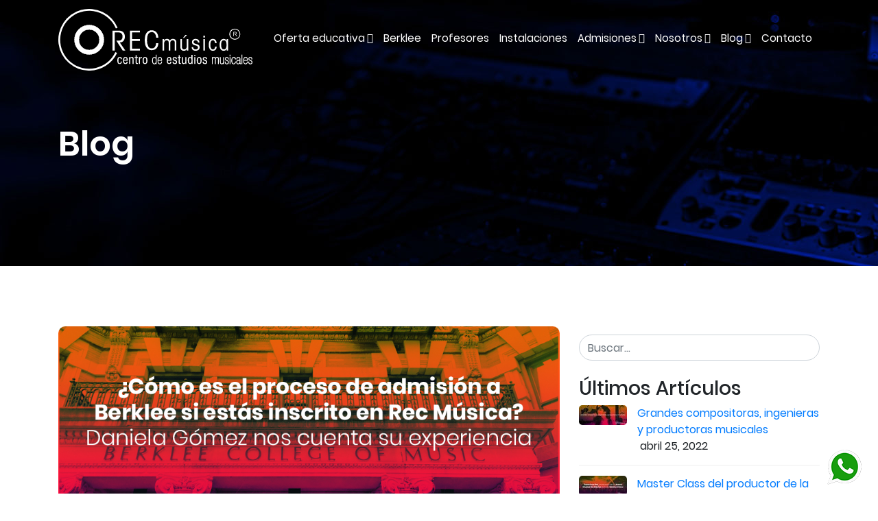

--- FILE ---
content_type: text/html; charset=UTF-8
request_url: https://experiencia.recmusica.com/tag/berklee-college-of-music/page/1
body_size: 6982
content:
<!doctype html><!--[if lt IE 7]> <html class="no-js lt-ie9 lt-ie8 lt-ie7" lang="es-mx" > <![endif]--><!--[if IE 7]>    <html class="no-js lt-ie9 lt-ie8" lang="es-mx" >        <![endif]--><!--[if IE 8]>    <html class="no-js lt-ie9" lang="es-mx" >               <![endif]--><!--[if gt IE 8]><!--><html class="no-js" lang="es-mx"><!--<![endif]--><head>
    <meta charset="utf-8">
    <meta http-equiv="X-UA-Compatible" content="IE=edge,chrome=1">
    <meta name="author" content="REC Música">
    <meta name="description" content="Berklee College of Music | ">
    <meta name="generator" content="HubSpot">
    <title> | Berklee College of Music</title>
    <link rel="shortcut icon" href="https://experiencia.recmusica.com/hubfs/favicon.jpg">
    
<meta name="viewport" content="width=device-width, initial-scale=1">

    <script src="/hs/hsstatic/jquery-libs/static-1.1/jquery/jquery-1.7.1.js"></script>
<script>hsjQuery = window['jQuery'];</script>
    <meta property="og:description" content="Berklee College of Music | ">
    <meta property="og:title" content=" | Berklee College of Music">
    <meta name="twitter:description" content="Berklee College of Music | ">
    <meta name="twitter:title" content=" | Berklee College of Music">

    

    
    <style>
a.cta_button{-moz-box-sizing:content-box !important;-webkit-box-sizing:content-box !important;box-sizing:content-box !important;vertical-align:middle}.hs-breadcrumb-menu{list-style-type:none;margin:0px 0px 0px 0px;padding:0px 0px 0px 0px}.hs-breadcrumb-menu-item{float:left;padding:10px 0px 10px 10px}.hs-breadcrumb-menu-divider:before{content:'›';padding-left:10px}.hs-featured-image-link{border:0}.hs-featured-image{float:right;margin:0 0 20px 20px;max-width:50%}@media (max-width: 568px){.hs-featured-image{float:none;margin:0;width:100%;max-width:100%}}.hs-screen-reader-text{clip:rect(1px, 1px, 1px, 1px);height:1px;overflow:hidden;position:absolute !important;width:1px}
</style>

<link rel="stylesheet" href="https://experiencia.recmusica.com/hubfs/hub_generated/module_assets/1/33072753658/1743033289396/module_banner_area_blog.min.css">
<link rel="stylesheet" href="/hs/hsstatic/BlogSocialSharingSupport/static-1.258/bundles/project.css">
<link rel="stylesheet" href="/hs/hsstatic/AsyncSupport/static-1.501/sass/comments_listing_asset.css">
<link rel="stylesheet" href="https://experiencia.recmusica.com/hubfs/hub_generated/module_assets/1/61512930729/1743033299073/module_Search_Input_-_Diciembre_2021.min.css">
    

    

<script src="https://kit.fontawesome.com/cc1f15b996.js" crossorigin="anonymous"></script>
<!-- Global site tag (gtag.js) - Google Ads: 873239601 -->
<script async src="https://www.googletagmanager.com/gtag/js?id=AW-873239601"></script>
<script>
  window.dataLayer = window.dataLayer || [];
  function gtag(){dataLayer.push(arguments);}
  gtag('js', new Date());

  gtag('config', 'AW-873239601');
</script>

<!-- Google Tag Manager -->
<script>(function(w,d,s,l,i){w[l]=w[l]||[];w[l].push({'gtm.start':
new Date().getTime(),event:'gtm.js'});var f=d.getElementsByTagName(s)[0],
j=d.createElement(s),dl=l!='dataLayer'?'&l='+l:'';j.async=true;j.src=
'https://www.googletagmanager.com/gtm.js?id='+i+dl;f.parentNode.insertBefore(j,f);
})(window,document,'script','dataLayer','GTM-N6QXWHS');</script>
<!-- End Google Tag Manager -->

<meta property="og:type" content="blog">
<meta name="twitter:card" content="summary">
<meta name="twitter:domain" content="experiencia.recmusica.com">
<link rel="alternate" type="application/rss+xml" href="https://experiencia.recmusica.com/rss.xml">
<script src="//platform.linkedin.com/in.js" type="text/javascript">
    lang: es_ES
</script>

<meta http-equiv="content-language" content="es-mx">
<link rel="stylesheet" href="//7052064.fs1.hubspotusercontent-na1.net/hubfs/7052064/hub_generated/template_assets/DEFAULT_ASSET/1767118704405/template_layout.min.css">


<link rel="stylesheet" href="https://experiencia.recmusica.com/hubfs/hub_generated/template_assets/1/32655513189/1743065878334/template_style.min.css">

    <script src="https://ajax.googleapis.com/ajax/libs/jquery/3.3.1/jquery.min.js"></script>
<script src="https://cdn.jsdelivr.net/npm/popper.js@1.16.0/dist/umd/popper.min.js" integrity="sha384-Q6E9RHvbIyZFJoft+2mJbHaEWldlvI9IOYy5n3zV9zzTtmI3UksdQRVvoxMfooAo" crossorigin="anonymous"></script>
<link rel="stylesheet" href="https://stackpath.bootstrapcdn.com/bootstrap/4.5.0/css/bootstrap.min.css" integrity="sha384-9aIt2nRpC12Uk9gS9baDl411NQApFmC26EwAOH8WgZl5MYYxFfc+NcPb1dKGj7Sk" crossorigin="anonymous">
<script src="https://stackpath.bootstrapcdn.com/bootstrap/4.5.0/js/bootstrap.min.js" integrity="sha384-OgVRvuATP1z7JjHLkuOU7Xw704+h835Lr+6QL9UvYjZE3Ipu6Tp75j7Bh/kR0JKI" crossorigin="anonymous"></script>
    

</head>
<body class="   hs-blog-id-34241284766 hs-blog-listing" style="">
    <div class="header-container-wrapper">
    <div class="header-container container-fluid">

<div class="row-fluid-wrapper row-depth-1 row-number-1 ">
<div class="row-fluid ">
<div class="span12 widget-span widget-type-cell custom-header" style="" data-widget-type="cell" data-x="0" data-w="12">

<div class="row-fluid-wrapper row-depth-1 row-number-2 ">
<div class="row-fluid ">
<div class="span12 widget-span widget-type-cell page-center" style="" data-widget-type="cell" data-x="0" data-w="12">

<div class="row-fluid-wrapper row-depth-1 row-number-3 ">
<div class="row-fluid ">
<div class="span12 widget-span widget-type-cell custom-header-bottom" style="" data-widget-type="cell" data-x="0" data-w="12">

<div class="row-fluid-wrapper row-depth-1 row-number-4 ">
<div class="row-fluid ">
<div class="span6 widget-span widget-type-custom_widget custom-logo" style="" data-widget-type="custom_widget" data-x="0" data-w="6">
<div id="hs_cos_wrapper_module_1596049096164287" class="hs_cos_wrapper hs_cos_wrapper_widget hs_cos_wrapper_type_module widget-type-rich_text" style="" data-hs-cos-general-type="widget" data-hs-cos-type="module"><span id="hs_cos_wrapper_module_1596049096164287_" class="hs_cos_wrapper hs_cos_wrapper_widget hs_cos_wrapper_type_rich_text" style="" data-hs-cos-general-type="widget" data-hs-cos-type="rich_text"><a href="https://recmusica.com/"> <img src="https://experiencia.recmusica.com/hubfs/logo-rec-white.svg" class="solid-logo" alt="Logo Rec Música"> </a></span></div>

</div><!--end widget-span -->
<div class="span6 widget-span widget-type-custom_widget custom-menu-primary" style="" data-widget-type="custom_widget" data-x="6" data-w="6">
<div id="hs_cos_wrapper_module_159604801976517" class="hs_cos_wrapper hs_cos_wrapper_widget hs_cos_wrapper_type_module widget-type-menu" style="" data-hs-cos-general-type="widget" data-hs-cos-type="module">
<span id="hs_cos_wrapper_module_159604801976517_" class="hs_cos_wrapper hs_cos_wrapper_widget hs_cos_wrapper_type_menu" style="" data-hs-cos-general-type="widget" data-hs-cos-type="menu"><div id="hs_menu_wrapper_module_159604801976517_" class="hs-menu-wrapper active-branch flyouts hs-menu-flow-horizontal" role="navigation" data-sitemap-name="default" data-menu-id="32650400877" aria-label="Navigation Menu">
 <ul role="menu" class="active-branch">
  <li class="hs-menu-item hs-menu-depth-1 hs-item-has-children" role="none"><a href="#!" aria-haspopup="true" aria-expanded="false" role="menuitem">Oferta educativa</a>
   <ul role="menu" class="hs-menu-children-wrapper">
    <li class="hs-menu-item hs-menu-depth-2" role="none"><a href="https://recmusica.com/licenciatura-en-produccion-musical" role="menuitem">Licenciatura en Producción Musical</a></li>
    <li class="hs-menu-item hs-menu-depth-2" role="none"><a href="https://recmusica.com/licenciatura-en-ingenieria-en-audio" role="menuitem">Licenciatura en Ingeniería en Audio</a></li>
    <li class="hs-menu-item hs-menu-depth-2" role="none"><a href="https://recmusica.com/licenciatura-en-autogestion-e-interpretacion-musical" role="menuitem">Licenciatura en Autogestión e Interpretación Musical</a></li>
   </ul></li>
  <li class="hs-menu-item hs-menu-depth-1" role="none"><a href="https://recmusica.com/convenio-con-berklee-college-of-music" role="menuitem">Berklee</a></li>
  <li class="hs-menu-item hs-menu-depth-1" role="none"><a href="https://recmusica.com/directores-y-profesores" role="menuitem">Profesores</a></li>
  <li class="hs-menu-item hs-menu-depth-1" role="none"><a href="https://recmusica.com/instalaciones" role="menuitem">Instalaciones</a></li>
  <li class="hs-menu-item hs-menu-depth-1 hs-item-has-children" role="none"><a href="https://recmusica.com/proceso-de-admision" aria-haspopup="true" aria-expanded="false" role="menuitem">Admisiones</a>
   <ul role="menu" class="hs-menu-children-wrapper">
    <li class="hs-menu-item hs-menu-depth-2" role="none"><a href="https://recmusica.com/proceso-de-admision" role="menuitem">Proceso de admisión</a></li>
    <li class="hs-menu-item hs-menu-depth-2" role="none"><a href="https://recursos.recmusica.com/como-se-si-debo-estudiar-una-licenciatura-en-musica" role="menuitem">¿Cómo sé si debo estudiar una licenciatura en música?</a></li>
   </ul></li>
  <li class="hs-menu-item hs-menu-depth-1 hs-item-has-children" role="none"><a href="https://recmusica.com/nosotros" aria-haspopup="true" aria-expanded="false" role="menuitem">Nosotros</a>
   <ul role="menu" class="hs-menu-children-wrapper">
    <li class="hs-menu-item hs-menu-depth-2" role="none"><a href="https://recmusica.com/nosotros" role="menuitem">Quiénes somos</a></li>
    <li class="hs-menu-item hs-menu-depth-2" role="none"><a href="https://recursos.recmusica.com/aceleradora-rec-musica" role="menuitem">Programa de aceleración de startups</a></li>
   </ul></li>
  <li class="hs-menu-item hs-menu-depth-1 hs-item-has-children active-branch" role="none"><a href="javascript:;" aria-haspopup="true" aria-expanded="false" role="menuitem">Blog</a>
   <ul role="menu" class="hs-menu-children-wrapper active-branch">
    <li class="hs-menu-item hs-menu-depth-2" role="none"><a href="https://blog.recmusica.com/blog" role="menuitem">Blog</a></li>
    <li class="hs-menu-item hs-menu-depth-2 active active-branch" role="none"><a href="https://experiencia.recmusica.com" role="menuitem">Experiencia Rec</a></li>
   </ul></li>
  <li class="hs-menu-item hs-menu-depth-1" role="none"><a href="https://recmusica.com/contacto" role="menuitem">Contacto</a></li>
 </ul>
</div></span></div>

</div><!--end widget-span -->
</div><!--end row-->
</div><!--end row-wrapper -->

</div><!--end widget-span -->
</div><!--end row-->
</div><!--end row-wrapper -->

</div><!--end widget-span -->
</div><!--end row-->
</div><!--end row-wrapper -->

</div><!--end widget-span -->
</div><!--end row-->
</div><!--end row-wrapper -->

<div class="row-fluid-wrapper row-depth-1 row-number-5 ">
<div class="row-fluid ">
<div class="span12 widget-span widget-type-custom_widget " style="" data-widget-type="custom_widget" data-x="0" data-w="12">
<div id="hs_cos_wrapper_module_159612705163934" class="hs_cos_wrapper hs_cos_wrapper_widget hs_cos_wrapper_type_module" style="" data-hs-cos-general-type="widget" data-hs-cos-type="module"><div class="banner-area" style="background-image:url('https://experiencia.recmusica.com/hubfs/hero-instalaciones.jpg')">
  <div class="page-center">
    <div class="banner-content">
      <h1>Blog</h1>
    </div>
  </div>
</div></div>

</div><!--end widget-span -->
</div><!--end row-->
</div><!--end row-wrapper -->

    </div><!--end header -->
</div><!--end header wrapper -->

<div class="body-container-wrapper">
    <div class="body-container container-fluid">

<div class="row-fluid-wrapper row-depth-1 row-number-1 ">
<div class="row-fluid ">
<div class="span12 widget-span widget-type-cell page-center content-wrapper" style="" data-widget-type="cell" data-x="0" data-w="12">

<div class="row-fluid-wrapper row-depth-1 row-number-2 ">
<div class="row-fluid ">
<div class="span8 widget-span widget-type-cell " style="" data-widget-type="cell" data-x="0" data-w="8">

<div class="row-fluid-wrapper row-depth-1 row-number-3 ">
<div class="row-fluid ">
<div class="span12 widget-span widget-type-custom_widget " style="" data-widget-type="custom_widget" data-x="0" data-w="12">
<div id="hs_cos_wrapper_module_151388194052436" class="hs_cos_wrapper hs_cos_wrapper_widget hs_cos_wrapper_type_module widget-type-blog_content" style="" data-hs-cos-general-type="widget" data-hs-cos-type="module">
   <div class="blog-section">
<div class="blog-listing-wrapper cell-wrapper">
<div class="blog-section">
<div class="blog-listing-wrapper cell-wrapper">
<div class="post-listing">
<div class="post-item">
<div class="post-body clearfix">
<!--post summary-->
<div class="hs-featured-image-wrapper">
<a href="https://experiencia.recmusica.com/proceso-admision-berklee-inscrito-rec-musica-daniela-gomez-cuenta-experiencia" title="" class="hs-featured-image-link">
<img src="https://experiencia.recmusica.com/hubfs/%C2%BFCo%CC%81mo%20es%20el%20proceso%20de%20admisio%CC%81n%20a%20Berklee%20si%20esta%CC%81s%20inscrito%20en%20Rec%20Mu%CC%81sica_%20Daniela%20Go%CC%81mez%20nos%20cuenta%20su%20experiencia.jpg" class="hs-featured-image" alt="Rec Musica y Berklee">
</a>
</div>
</div>
<div class="post-header">
<h2><a href="https://experiencia.recmusica.com/proceso-admision-berklee-inscrito-rec-musica-daniela-gomez-cuenta-experiencia">¿Cómo es el proceso de admisión a Berklee si estás inscrito en Rec Música? Daniela Gómez nos cuenta su experiencia</a></h2>
<div id="hubspot-author_data" class="hubspot-editable" data-hubspot-form-id="author_data" data-hubspot-name="Blog Author">
<i class="fa fa-clock-o"></i> Sep 24, 2020 11:00:52 AM
</div>
<p><span style="background-color: transparent; font-size: 1rem;"><strong>Berklee College of Music</strong>, ubicada en Boston, Massachusets, Estados Unidos, es considerada como la universidad privada de música más grande del mundo, con una matrícula de aproximadamente 3,800 estudiantes y de 650 profesores.&nbsp;</span></p>
</div>
<a class="more-link btn btn-rojo" href="https://experiencia.recmusica.com/proceso-admision-berklee-inscrito-rec-musica-daniela-gomez-cuenta-experiencia"> Ver más <i class="fa fa-arrow-right"></i></a>
</div>
<div class="post-item">
<div class="post-body clearfix">
<!--post summary-->
<div class="hs-featured-image-wrapper">
<a href="https://experiencia.recmusica.com/camino-productor-jorge-costa-habla-experiencia" title="" class="hs-featured-image-link">
<img src="https://experiencia.recmusica.com/hubfs/El%20camino%20de%20un%20productor-%20Jorge%20Costa%20nos%20habla%20de%20su%20experiencia.jpg" class="hs-featured-image" alt="El camino de un productor musical ">
</a>
</div>
</div>
<div class="post-header">
<h2><a href="https://experiencia.recmusica.com/camino-productor-jorge-costa-habla-experiencia">El camino de un productor: Jorge Costa nos habla de su experiencia</a></h2>
<div id="hubspot-author_data" class="hubspot-editable" data-hubspot-form-id="author_data" data-hubspot-name="Blog Author">
<i class="fa fa-clock-o"></i> Sep 24, 2020 9:16:19 AM
</div>
<h2 id="post-15272" style="line-height: 1; font-weight: normal;"><span style="font-family: verdana, geneva;"><span style="background-color: transparent; font-size: 1rem;">Jorge Costa, profesor de materias como Taller de mezcla II y Proyectos avanzados de producción en Rec Música, nos platicó un poco sobre su carrera en la industria: </span><span style="font-size: 16px; font-weight: bold;">“Empecé con la música desde muy chico, tocando la guitarra y cantando canciones…en ese plan. Ya cuando me la empecé a tomar en serio decidí estudiar una carrera en Composición y arreglos en música popular, en una escuela que en muchas cosas se asemejaba a Berklee. En ese entonces yo vivía en Chile.”&nbsp;</span></span></h2> 
<p>&nbsp;</p>
</div>
<a class="more-link btn btn-rojo" href="https://experiencia.recmusica.com/camino-productor-jorge-costa-habla-experiencia"> Ver más <i class="fa fa-arrow-right"></i></a>
</div>
</div>
<div class="blog-pagination">
<a class="prev-link inactive" href="#">Anterior</a>
<ul>
<li>
<a class="active" href="https://experiencia.recmusica.com/tag/berklee-college-of-music/page/1">1</a>
</li>
</ul>
<a class="next-link inactive" href="#">Siguiente</a>
</div>
</div>
</div>
</div>
</div>
</div>

</div><!--end widget-span -->
</div><!--end row-->
</div><!--end row-wrapper -->

<div class="row-fluid-wrapper row-depth-1 row-number-4 ">
<div class="row-fluid ">
<div class="span12 widget-span widget-type-custom_widget " style="" data-widget-type="custom_widget" data-x="0" data-w="12">
<div id="hs_cos_wrapper_module_151388194555338" class="hs_cos_wrapper hs_cos_wrapper_widget hs_cos_wrapper_type_module widget-type-blog_comments" style="" data-hs-cos-general-type="widget" data-hs-cos-type="module"><span id="hs_cos_wrapper_module_151388194555338_blog_comments" class="hs_cos_wrapper hs_cos_wrapper_widget hs_cos_wrapper_type_blog_comments" style="" data-hs-cos-general-type="widget" data-hs-cos-type="blog_comments">
</span></div>

</div><!--end widget-span -->
</div><!--end row-->
</div><!--end row-wrapper -->

</div><!--end widget-span -->
<div class="span4 widget-span widget-type-cell " style="" data-widget-type="cell" data-x="8" data-w="4">

<div class="row-fluid-wrapper row-depth-1 row-number-5 ">
<div class="row-fluid ">
<div class="span12 widget-span widget-type-custom_widget " style="" data-widget-type="custom_widget" data-x="0" data-w="12">
<div id="hs_cos_wrapper_module_1639006247621157" class="hs_cos_wrapper hs_cos_wrapper_widget hs_cos_wrapper_type_module" style="" data-hs-cos-general-type="widget" data-hs-cos-type="module"><form action="/hs-search-results" class="pb-4">
  <input type="search" class="hs-search-field__input form-control" name="term" autocomplete="off" placeholder="Buscar...">
</form></div>

</div><!--end widget-span -->
</div><!--end row-->
</div><!--end row-wrapper -->

<div class="row-fluid-wrapper row-depth-1 row-number-6 ">
<div class="row-fluid ">
<div class="span12 widget-span widget-type-custom_widget mini-img" style="" data-widget-type="custom_widget" data-x="0" data-w="12">
<div id="hs_cos_wrapper_module_1596047533587692" class="hs_cos_wrapper hs_cos_wrapper_widget hs_cos_wrapper_type_module widget-type-post_listing" style="" data-hs-cos-general-type="widget" data-hs-cos-type="module"><div class="latest-post-wrapper">

<div class="sidebar-title">
<h3>Últimos Artículos</h3>
</div>

<div class="latest-group">
		<div class="pop-hs-featured-image-wrapper">
			<a href="https://experiencia.recmusica.com/grandes-compositoras-ingenieras-productoras-musicales" title="" class="hs-featured-image-link">
				
					<img src="https://experiencia.recmusica.com/hs-fs/hubfs/Blog/Grandes-compositoras-ingenieras-productoras-musicales.png?width=70&amp;name=Grandes-compositoras-ingenieras-productoras-musicales.png" class="hs-featured-image" alt="">        
        
					
			</a>
		</div>
		<a class="recent-title" href="https://experiencia.recmusica.com/grandes-compositoras-ingenieras-productoras-musicales">Grandes compositoras, ingenieras y productoras musicales</a>
		<div class="date">
		<i class="fa fa-clock-o"></i>
		<font style="vertical-align: inherit;">
		<font style="vertical-align: inherit;"> abril 25, 2022</font></font>
		</div>
</div>

<div class="latest-group">
		<div class="pop-hs-featured-image-wrapper">
			<a href="https://experiencia.recmusica.com/francisco-paz-productor-arena-ciudad-de-mexico-master-class" title="" class="hs-featured-image-link">
				
					<img src="https://experiencia.recmusica.com/hs-fs/hubfs/Master%20Class.jpg?width=70&amp;name=Master%20Class.jpg" class="hs-featured-image" alt="">        
        
					
			</a>
		</div>
		<a class="recent-title" href="https://experiencia.recmusica.com/francisco-paz-productor-arena-ciudad-de-mexico-master-class">Master Class del productor de la Arena Ciudad de México, Francisco Paz</a>
		<div class="date">
		<i class="fa fa-clock-o"></i>
		<font style="vertical-align: inherit;">
		<font style="vertical-align: inherit;"> octubre 21, 2020</font></font>
		</div>
</div>

<div class="latest-group">
		<div class="pop-hs-featured-image-wrapper">
			<a href="https://experiencia.recmusica.com/proceso-admision-berklee-inscrito-rec-musica-daniela-gomez-cuenta-experiencia" title="" class="hs-featured-image-link">
				
					<img src="https://experiencia.recmusica.com/hs-fs/hubfs/%C2%BFCo%CC%81mo%20es%20el%20proceso%20de%20admisio%CC%81n%20a%20Berklee%20si%20esta%CC%81s%20inscrito%20en%20Rec%20Mu%CC%81sica_%20Daniela%20Go%CC%81mez%20nos%20cuenta%20su%20experiencia.jpg?width=70&amp;name=%C2%BFCo%CC%81mo%20es%20el%20proceso%20de%20admisio%CC%81n%20a%20Berklee%20si%20esta%CC%81s%20inscrito%20en%20Rec%20Mu%CC%81sica_%20Daniela%20Go%CC%81mez%20nos%20cuenta%20su%20experiencia.jpg" class="hs-featured-image" alt="">        
        
					
			</a>
		</div>
		<a class="recent-title" href="https://experiencia.recmusica.com/proceso-admision-berklee-inscrito-rec-musica-daniela-gomez-cuenta-experiencia">¿Cómo es el proceso de admisión a Berklee si estás inscrito en Rec Música? Daniela Gómez nos cuenta su experiencia</a>
		<div class="date">
		<i class="fa fa-clock-o"></i>
		<font style="vertical-align: inherit;">
		<font style="vertical-align: inherit;"> septiembre 24, 2020</font></font>
		</div>
</div>

<div class="latest-group">
		<div class="pop-hs-featured-image-wrapper">
			<a href="https://experiencia.recmusica.com/5-tips-para-mejorar-tu-produccion-musical" title="" class="hs-featured-image-link">
				
					<img src="https://experiencia.recmusica.com/hs-fs/hubfs/2.%205%20tips%20para%20mejorar%20tu%20produccio%CC%81n%20musical%20%20(1).png?width=70&amp;name=2.%205%20tips%20para%20mejorar%20tu%20produccio%CC%81n%20musical%20%20(1).png" class="hs-featured-image" alt="">        
        
					
			</a>
		</div>
		<a class="recent-title" href="https://experiencia.recmusica.com/5-tips-para-mejorar-tu-produccion-musical">5 tips para mejorar tu producción musical</a>
		<div class="date">
		<i class="fa fa-clock-o"></i>
		<font style="vertical-align: inherit;">
		<font style="vertical-align: inherit;"> septiembre 3, 2021</font></font>
		</div>
</div>

</div></div>

</div><!--end widget-span -->
</div><!--end row-->
</div><!--end row-wrapper -->

<div class="row-fluid-wrapper row-depth-1 row-number-7 ">
<div class="row-fluid ">
<div class="span12 widget-span widget-type-custom_widget " style="" data-widget-type="custom_widget" data-x="0" data-w="12">
<div id="hs_cos_wrapper_module_151388198583069" class="hs_cos_wrapper hs_cos_wrapper_widget hs_cos_wrapper_type_module widget-type-post_filter" style="" data-hs-cos-general-type="widget" data-hs-cos-type="module">


  



  




<span id="hs_cos_wrapper_module_151388198583069_" class="hs_cos_wrapper hs_cos_wrapper_widget hs_cos_wrapper_type_post_filter" style="" data-hs-cos-general-type="widget" data-hs-cos-type="post_filter"><div class="block">
  <h3>Categorías</h3>
  <div class="widget-module">
    <ul>
      
        <li>
          <a href="https://experiencia.recmusica.com/tag/rec-música">Rec Música <span class="filter-link-count" dir="ltr">(17)</span></a>
        </li>
      
        <li>
          <a href="https://experiencia.recmusica.com/tag/experiencia-rec-música">Experiencia Rec Música <span class="filter-link-count" dir="ltr">(16)</span></a>
        </li>
      
        <li>
          <a href="https://experiencia.recmusica.com/tag/testimonial">Testimonial <span class="filter-link-count" dir="ltr">(15)</span></a>
        </li>
      
        <li>
          <a href="https://experiencia.recmusica.com/tag/industria-musical">Industria musical <span class="filter-link-count" dir="ltr">(11)</span></a>
        </li>
      
        <li>
          <a href="https://experiencia.recmusica.com/tag/producción-musical">Producción Musical <span class="filter-link-count" dir="ltr">(9)</span></a>
        </li>
      
        <li style="display:none;">
          <a href="https://experiencia.recmusica.com/tag/licenciaturas">Licenciaturas <span class="filter-link-count" dir="ltr">(6)</span></a>
        </li>
      
        <li style="display:none;">
          <a href="https://experiencia.recmusica.com/tag/escuela-de-música">Escuela de música <span class="filter-link-count" dir="ltr">(5)</span></a>
        </li>
      
        <li style="display:none;">
          <a href="https://experiencia.recmusica.com/tag/beneficios-de-estudiar-música">Beneficios de estudiar música <span class="filter-link-count" dir="ltr">(4)</span></a>
        </li>
      
        <li style="display:none;">
          <a href="https://experiencia.recmusica.com/tag/ingeniería-en-audio">Ingeniería en Audio <span class="filter-link-count" dir="ltr">(3)</span></a>
        </li>
      
        <li style="display:none;">
          <a href="https://experiencia.recmusica.com/tag/tips">Tips <span class="filter-link-count" dir="ltr">(3)</span></a>
        </li>
      
        <li style="display:none;">
          <a href="https://experiencia.recmusica.com/tag/berklee-college-of-music">Berklee College of Music <span class="filter-link-count" dir="ltr">(2)</span></a>
        </li>
      
        <li style="display:none;">
          <a href="https://experiencia.recmusica.com/tag/inspiración-musical">Inspiración Musical <span class="filter-link-count" dir="ltr">(2)</span></a>
        </li>
      
        <li style="display:none;">
          <a href="https://experiencia.recmusica.com/tag/semana-rec-2022">Semana Rec 2022 <span class="filter-link-count" dir="ltr">(2)</span></a>
        </li>
      
        <li style="display:none;">
          <a href="https://experiencia.recmusica.com/tag/mujeres-músicos">mujeres músicos <span class="filter-link-count" dir="ltr">(2)</span></a>
        </li>
      
        <li style="display:none;">
          <a href="https://experiencia.recmusica.com/tag/interpretación-musical">Interpretación musical <span class="filter-link-count" dir="ltr">(1)</span></a>
        </li>
      
        <li style="display:none;">
          <a href="https://experiencia.recmusica.com/tag/prácticas-profesionales">Prácticas profesionales <span class="filter-link-count" dir="ltr">(1)</span></a>
        </li>
      
    </ul>
    
      <a class="filter-expand-link" href="#">Ver todo</a>
    
  </div>
</div>
</span></div>

</div><!--end widget-span -->
</div><!--end row-->
</div><!--end row-wrapper -->

</div><!--end widget-span -->
</div><!--end row-->
</div><!--end row-wrapper -->

</div><!--end widget-span -->
</div><!--end row-->
</div><!--end row-wrapper -->

    </div><!--end body -->
</div><!--end body wrapper -->

<div class="footer-container-wrapper">
    <div class="footer-container container-fluid">

<div class="row-fluid-wrapper row-depth-1 row-number-1 ">
<div class="row-fluid ">
<div class="span12 widget-span widget-type-global_group " style="" data-widget-type="global_group" data-x="0" data-w="12">
<div class="" data-global-widget-path="generated_global_groups/33144387167.html"><div class="row-fluid-wrapper row-depth-1 row-number-1 ">
<div class="row-fluid ">
<div class="span12 widget-span widget-type-custom_widget " style="" data-widget-type="custom_widget" data-x="0" data-w="12">
<div id="hs_cos_wrapper_module_1596228504537824" class="hs_cos_wrapper hs_cos_wrapper_widget hs_cos_wrapper_type_module widget-type-rich_text" style="" data-hs-cos-general-type="widget" data-hs-cos-type="module"><span id="hs_cos_wrapper_module_1596228504537824_" class="hs_cos_wrapper hs_cos_wrapper_widget hs_cos_wrapper_type_rich_text" style="" data-hs-cos-general-type="widget" data-hs-cos-type="rich_text"><div class="footer-top">
<div class="container">
<div class="col-sm-12 footer-logo"><img src="https://experiencia.recmusica.com/hubfs/logo-rec-white.svg" alt=""></div>
<div class="row">
<div class="col-md-4">
<div class="accordion md-accordion" id="accordionEx" aria-multiselectable="true" role="tablist">
<div class="card">
<div class="card-header" id="headingOne1" role="tab"><a data-toggle="collapse" data-parent="#accordionEx" href="#footer1" aria-expanded="true" aria-controls="collapseOne1" class="collapsed">
<h5 class="mb-0">Oferta Educativa <i class="rotate-icon fa fa-angle-down"></i></h5>
</a></div>
<div id="footer1" class="collapse" aria-labelledby="footer1" data-parent="#accordionEx" role="tabpanel">
<div class="card-body">
<div><a href="https://recmusica.com/licenciatura-en-produccion-musical" class="dropdown-item">Licenciatura en Producción Musical</a> <a href="https://recmusica.com/licenciatura-en-ingenieria-en-audio" class="dropdown-item">Licenciatura en Ingeniería en Audio</a> <a href="https://recmusica.com/licenciatura-en-autogestion-e-interpretacion-musical" class="dropdown-item">Licenciatura en Autogestión e<br>Interpretación Musical</a></div>
</div>
</div>
</div>
</div>
<ul class="navbar-nav ml-auto">
<li class="nav-item"><a class="nav-link" href="https://recmusica.com/convenio-con-berklee-college-of-music">Berklee</a></li>
<li class="nav-item"><a class="nav-link" href="https://recmusica.com/directores-y-profesores">Profesores</a></li>
<li class="nav-item"><a class="nav-link" href="https://recmusica.com/instalaciones">Instalaciones</a></li>
</ul>
</div>
<div class="col-md-2">
<ul class="navbar-nav ml-auto">
<li class="nav-item"><a class="nav-link" href="https://recmusica.com/proceso-de-admision">Admisiones</a></li>
<li class="nav-item"><a class="nav-link" href="https://recmusica.com/nosotros">Nosotros</a></li>
</ul>
<div class="accordion md-accordion" id="accordionEx" aria-multiselectable="true" role="tablist">
<div class="card">
<div class="card-header" id="headingOne2" role="tab"><a data-toggle="collapse" data-parent="#accordionEx" href="#footer2" aria-expanded="true" aria-controls="collapseOne2" class="collapsed">
<h5 class="mb-0">Blog <i class="rotate-icon fa fa-angle-down"></i></h5>
</a></div>
<div id="footer2" class="collapse" aria-labelledby="footer1" data-parent="#accordionEx" role="tabpanel">
<div class="card-body">
<div><a href="https://blog.recmusica.com/blog" class="dropdown-item">Blog</a> <a href="https://experiencia.recmusica.com/" class="dropdown-item">Experiencia Rec</a></div>
</div>
</div>
</div>
</div>
<ul class="navbar-nav ml-auto">
<li class="nav-item"><a class="nav-link" href="https://recmusica.com/contacto">Contacto</a></li>
</ul>
</div>
<div class="col-md-6">
<ul class="social-networks">
<li><a href="https://www.instagram.com/recmusica/" target="_blank" rel="nofollow noopener"> <img src="https://experiencia.recmusica.com/hubfs/instagram.svg" alt="Instagram"> </a></li>
<li><a href="https://www.facebook.com/RecMusica" target="_blank" rel="nofollow noopener"> <img src="https://experiencia.recmusica.com/hubfs/facebook.svg" alt="Facebook"> </a></li>
<li><a href="https://www.youtube.com/user/RecMusicaTV/feed" target="_blank" rel="nofollow noopener"> <img src="https://experiencia.recmusica.com/hubfs/youtube.svg" alt="YouTube"> </a></li>
</ul>
<div class="aviso-p"><a href="https://recmusica.com/aviso-de-privacidad/">Aviso de privacidad</a></div>
</div>
</div>
</div>
</div></span></div>

</div><!--end widget-span -->
</div><!--end row-->
</div><!--end row-wrapper -->
</div>
</div><!--end widget-span -->
</div><!--end row-->
</div><!--end row-wrapper -->

    </div><!--end footer -->
</div><!--end footer wrapper -->

    
<!-- HubSpot performance collection script -->
<script defer src="/hs/hsstatic/content-cwv-embed/static-1.1293/embed.js"></script>
<script src="https://experiencia.recmusica.com/hubfs/hub_generated/template_assets/1/33027555561/1743065878869/template_dr-main.min.js"></script>
<script>
var hsVars = hsVars || {}; hsVars['language'] = 'es-mx';
</script>

<script src="/hs/hsstatic/cos-i18n/static-1.53/bundles/project.js"></script>
<script src="/hs/hsstatic/keyboard-accessible-menu-flyouts/static-1.17/bundles/project.js"></script>
<script src="/hs/hsstatic/AsyncSupport/static-1.501/js/comment_listing_asset.js"></script>
<script>
  function hsOnReadyPopulateCommentsFeed() {
    var options = {
      commentsUrl: "https://api-na1.hubapi.com/comments/v3/comments/thread/public?portalId=6916298&offset=0&limit=10000&contentId=0&collectionId=34241284766",
      maxThreadDepth: 1,
      showForm: false,
      
      skipAssociateContactReason: 'blogComment',
      disableContactPromotion: true,
      
      target: "hs_form_target_7d0b1db7-d7df-44ba-bde0-b762448b4270",
      replyTo: "Responder a <em>{{user}}</em>",
      replyingTo: "En respuesta a {{user}}"
    };
    window.hsPopulateCommentsFeed(options);
  }

  if (document.readyState === "complete" ||
      (document.readyState !== "loading" && !document.documentElement.doScroll)
  ) {
    hsOnReadyPopulateCommentsFeed();
  } else {
    document.addEventListener("DOMContentLoaded", hsOnReadyPopulateCommentsFeed);
  }

</script>


<!-- Start of HubSpot Analytics Code -->
<script type="text/javascript">
var _hsq = _hsq || [];
_hsq.push(["setContentType", "listing-page"]);
_hsq.push(["setCanonicalUrl", "https:\/\/experiencia.recmusica.com\/tag\/berklee-college-of-music"]);
_hsq.push(["setPageId", "34241284766"]);
_hsq.push(["setContentMetadata", {
    "contentPageId": null,
    "legacyPageId": null,
    "contentFolderId": null,
    "contentGroupId": 34241284766,
    "abTestId": null,
    "languageVariantId": null,
    "languageCode": null,
    
    
}]);
</script>

<script type="text/javascript" id="hs-script-loader" async defer src="/hs/scriptloader/6916298.js"></script>
<!-- End of HubSpot Analytics Code -->


<script type="text/javascript">
var hsVars = {
    render_id: "03f83028-847d-44e8-a62f-8fd74d525cd6",
    ticks: 1767410208721,
    page_id: 0,
    
    content_group_id: 34241284766,
    portal_id: 6916298,
    app_hs_base_url: "https://app.hubspot.com",
    cp_hs_base_url: "https://cp.hubspot.com",
    language: "es-mx",
    analytics_page_type: "listing-page",
    scp_content_type: "",
    
    analytics_page_id: "34241284766",
    category_id: 3,
    folder_id: 0,
    is_hubspot_user: false
}
</script>


<script defer src="/hs/hsstatic/HubspotToolsMenu/static-1.432/js/index.js"></script>

<!-- Google Tag Manager (noscript) -->
<noscript><iframe src="https://www.googletagmanager.com/ns.html?id=GTM-N6QXWHS" height="0" width="0" style="display:none;visibility:hidden"></iframe></noscript>
<!-- End Google Tag Manager (noscript) -->

<div id="fb-root"></div>
  <script>(function(d, s, id) {
  var js, fjs = d.getElementsByTagName(s)[0];
  if (d.getElementById(id)) return;
  js = d.createElement(s); js.id = id;
  js.src = "//connect.facebook.net/es_ES/sdk.js#xfbml=1&version=v3.0";
  fjs.parentNode.insertBefore(js, fjs);
 }(document, 'script', 'facebook-jssdk'));</script> <script>!function(d,s,id){var js,fjs=d.getElementsByTagName(s)[0];if(!d.getElementById(id)){js=d.createElement(s);js.id=id;js.src="https://platform.twitter.com/widgets.js";fjs.parentNode.insertBefore(js,fjs);}}(document,"script","twitter-wjs");</script>
 
    <a class="blantershow-chat" href="https://wa.link/5d1acu"><img src="https://experiencia.recmusica.com/hubfs/whats-icon.png"></a>
    <!-- Generated by the HubSpot Template Builder - template version 1.03 -->

</body></html>

--- FILE ---
content_type: text/css
request_url: https://experiencia.recmusica.com/hubfs/hub_generated/module_assets/1/33072753658/1743033289396/module_banner_area_blog.min.css
body_size: -501
content:
.banner-area .pad-sec-tabs{padding:60px 0 60px}@media(max-width:767px){.banner-area .banner-content h1{font-size:40px}}

--- FILE ---
content_type: text/css
request_url: https://experiencia.recmusica.com/hubfs/hub_generated/module_assets/1/61512930729/1743033299073/module_Search_Input_-_Diciembre_2021.min.css
body_size: -579
content:
.form-control{border-radius:20px !important}

--- FILE ---
content_type: text/css
request_url: https://experiencia.recmusica.com/hubfs/hub_generated/template_assets/1/32655513189/1743065878334/template_style.min.css
body_size: 3232
content:
@font-face{font-family:Poppins;font-style:normal;font-weight:300;src:url(https://6916298.fs1.hubspotusercontent-na1.net/hubfs/6916298/Poppins-LightItalic.ttf) format("truetype");font-display:swap}@font-face{font-family:Poppins;font-style:normal;font-weight:400;src:url(https://6916298.fs1.hubspotusercontent-na1.net/hubfs/6916298/Poppins-Regular.ttf) format("truetype");font-display:swap}@font-face{font-family:Poppins;font-style:normal;font-weight:500;src:url(https://6916298.fs1.hubspotusercontent-na1.net/hubfs/6916298/Poppins-Medium.ttf) format("truetype");font-display:swap}@font-face{font-family:Poppins;font-style:normal;font-weight:600;src:url(https://6916298.fs1.hubspotusercontent-na1.net/hubfs/6916298/Poppins-SemiBold.ttf) format("truetype");font-display:swap}*,:after,:before{-moz-box-sizing:border-box;-webkit-box-sizing:border-box;box-sizing:border-box}body,html{min-height:100%;margin:0;padding:0;overflow-x:hidden}body{margin:0;font-family:Poppins,sans-serif;font-size:1rem;font-weight:400;line-height:1.5;color:#212529;text-align:left;background-color:#fff}.hs-blog-listing .header-container.container-fluid,.hs-blog-post .header-container.container-fluid{padding-left:0;padding-right:0}div{font-family:Poppins}a{color:#007bff;text-decoration:none;background-color:transparent}h2 a{font-family:Poppins;font-weight:600;color:#666}h2 a:hover{color:#ff1643}p{font-family:Poppins}.align-img .hs_cos_wrapper{text-align:center}#hubspot-author_data{margin:10px 0 20px}.header-container-wrapper.banner-is-here .header-container.container-fluid{padding-right:0;padding-left:0}.fa{display:inline-block;font:normal normal normal 14px/1 FontAwesome;font-size:inherit;text-rendering:auto;-webkit-font-smoothing:antialiased;-moz-osx-font-smoothing:grayscale}.fa-arrow-right:before{content:"\f061"}.container-fluid .row-fluid .page-center{float:none;padding-right:15px;padding-left:15px;margin:0 auto;width:100%}.btn.btn-rojo{color:#fff;box-shadow:3px 3px 6px rgba(0,0,0,.2);transition:all .3s}.btn:not(:disabled):not(.disabled){cursor:pointer}.btn.btn-rojo{background-color:#ff1643;font-weight:500;font-size:1rem;line-height:2rem;padding:.5rem 4rem;border-radius:1.5rem}.btn.btn-rojo:hover{background-color:#fff;color:#000;border:1px solid #000}.btn.btn-blanco:hover,.btn.btn-rojo,.btn.btn-rojo:hover{box-shadow:3px 3px 6px rgba(0,0,0,.2);transition:all .3s}.btn.btn-blanco:hover,.btn.btn-rojo{color:#fff}.btn{display:inline-block;font-weight:400;color:#212529;text-align:center;vertical-align:middle;-webkit-user-select:none;-moz-user-select:none;-ms-user-select:none;user-select:none;background-color:transparent;border:1px solid transparent;padding:.375rem .75rem;font-size:1rem;line-height:1.5;border-radius:.25rem;transition:color .15s ease-in-out,background-color .15s ease-in-out,border-color .15s ease-in-out,box-shadow .15s ease-in-out}.content-wrapper{padding-top:100px;padding-bottom:100px}.pad-sec-tabs{padding:90px 0 60px}input:focus,textarea:focus{outline:none}input[type=text]{width:100%!important;padding:12px 20px;margin:4px 0 15px;color:#000;display:inline-block;border:1px solid #e3e3e3;border-radius:20px;background-color:#fff;box-sizing:border-box}input[type=email],input[type=select],input[type=tel]{width:100%;padding:12px 20px;margin:4px 0;color:#000;display:inline-block;border:1px solid #e3e3e3;border-radius:20px;background-color:#fff;box-sizing:border-box}.input option,.input select{width:100%!important;margin:4px 0}.input option,.input select,textarea{padding:12px 20px;color:#000;display:inline-block;border:1px solid #e3e3e3;border-radius:20px;background-color:#fff;box-sizing:border-box}textarea{width:100%;margin:4px 0 15px}input[type=submit]{width:100%;background-color:#ff1643;color:#fff;padding:14px 20px;border-radius:20px;cursor:pointer;border:1px solid #ff1643;max-width:40%;display:block;margin:20px auto 4px 0}input[type=submit]:hover{background-color:transparent;border:1px solid #ff1643;color:#ff1643}fieldset .hs_firstname label{min-height:46px;display:inline-block}fieldset .hs_lastname label{display:inline-block}legend.hs-field-desc{width:fit-content!important;font-size:10px!important}ul.hs-error-msgs{padding-left:0}ul.hs-error-msgs li{list-style:none}label.hs-error-msg{font-size:10px!important}.hs_carrera_de_interes label{min-height:48px!important}#firstname-label{min-height:40px}.post-listing{margin:-.75rem 0 0}.post-item{margin-bottom:55px}.hs-featured-image-wrapper{margin-bottom:30px;overflow:hidden}.hs-featured-image-wrapper img{float:none;width:auto;max-width:100%;margin:0;-webkit-transition:all .4s ease-in-out;transition:all .4s ease-in-out;display:block;border-radius:10px}.hs-featured-image-wrapper:hover img{-webkit-transform:scale(1.05);transform:scale(1.05)}.hs-blog-social-share-list{line-height:1}.blog-pagination{clear:both;display:-webkit-box;display:-ms-flexbox;display:flex;-webkit-box-pack:center;-ms-flex-pack:center;justify-content:center;-webkit-box-pack:justify;-ms-flex-pack:justify;justify-content:space-between;font-family:SFProDisplay-Regular,sans-serif;font-size:16px;font-size:1rem;margin:4.5rem 0 0}.blog-pagination,.blog-pagination ul li a{-webkit-box-align:center;-ms-flex-align:center;align-items:center;text-align:center}.blog-pagination ul li a{display:inline-block;vertical-align:top;line-height:1.5;box-shadow:none;display:-webkit-inline-box;display:-ms-inline-flexbox;display:inline-flex;-moz-appearance:none;-webkit-appearance:none;font-size:1em;padding:calc(.375em - 1px) .5em;-webkit-box-pack:center;-ms-flex-pack:center;justify-content:center;border:1px solid #eaeaea;color:#a6a6a6;margin:.35rem;min-width:2.45em;height:2.45em;position:relative;border-radius:290486px}.blog-pagination a:hover:not(.active),.blog-pagination ul li a.active{background-color:#ff1643;border-color:transparent;color:#fff}.blog-pagination ul li a.active{cursor:text}.blog-pagination ul{list-style:none;margin:0;padding:0;-webkit-box-align:center;-ms-flex-align:center;align-items:center;display:-webkit-box;display:-ms-flexbox;display:flex;-ms-flex-wrap:wrap;flex-wrap:wrap;text-align:center;-webkit-box-flex:1;-ms-flex-positive:1;flex-grow:1;-ms-flex-negative:1;flex-shrink:1;-webkit-box-pack:center;-ms-flex-pack:center;justify-content:center;-webkit-box-ordinal-group:3;-ms-flex-order:2;order:2}.blog-pagination a.prev-link{-webkit-box-ordinal-group:2;-ms-flex-order:1;order:1}.blog-pagination a.prev-link:before{font-family:FontAwesome;font-size:11px;font-size:.6875rem;content:"\f053";padding-right:6px;margin-left:-6px;margin-top:-1px}.blog-pagination a.next-link{-webkit-box-ordinal-group:4;-ms-flex-order:3;order:3}.blog-pagination a.next-link:after{font-family:FontAwesome;font-size:11px;font-size:.6875rem;content:"\f054";padding-left:6px;margin-right:-6px;margin-top:-1px}.blog-pagination a.next-link,.blog-pagination a.prev-link{vertical-align:top;line-height:1.5;-moz-appearance:none;-webkit-appearance:none;-webkit-box-align:center;-ms-flex-align:center;align-items:center;border-radius:4px;-webkit-box-shadow:none;box-shadow:none;display:-webkit-inline-box;display:-ms-inline-flexbox;display:inline-flex;-webkit-box-pack:center;-ms-flex-pack:center;justify-content:center;text-align:center;border:1px solid #eaeaea;color:#a6a6a6;white-space:nowrap;height:2.45em;position:relative;margin:.35rem;text-transform:uppercase;font-size:.8125rem;letter-spacing:1.5px;min-width:6.5em;min-height:3em;border-radius:290486px;padding:calc(.375em - 1px) 1.4em}.pop-hs-featured-image-wrapper{float:left;margin-right:15px;width:70px;height:75px}.pop-hs-featured-image-wrapper img.hs-featured-image{border-radius:5px;max-width:100%;margin:0}.latest-group{padding-bottom:15px;margin-bottom:15px;border-bottom:1px solid #eee}.banner-content{padding-top:180px;padding-bottom:140px}.banner-content h1,.banner-content h2{color:#fff;font-size:50px;font-weight:700}.hs-menu-item{list-style:none}.footer-container.container-fluid{padding-left:0;padding-right:0}.footer-top{padding:4rem 0 3rem;background-color:#000}.footer-top .footer-logo{margin-bottom:30px}.footer-top a:hover{color:#ff1643;text-decoration:none}.footer-top .card{background-color:transparent}.footer-top .card .card-header{padding:0;background-color:transparent}.footer-top h5{font-size:16px;padding:.5rem 0}.footer-top .md-accordion .card .card-header a:not(.collapsed) .rotate-icon{transform:rotate(180deg)}.footer-top .rotate-icon{width:16px;height:16px}.footer-top .social-networks{list-style-type:none;margin:4rem 0 0;padding:0;text-align:right}.footer-top .social-networks li{display:inline-block;margin-right:.6rem}.footer-top .aviso-p{text-align:right;padding-top:15px}.footer-top a{color:#fff;text-decoration:none}.footer-top .social-networks li a img{height:1.7rem}.footer-container-wrapper .card-body{font-size:14px;padding:1.25rem 1.25rem 1.25rem 0}.footer-top .dropdown-item{padding:.25rem 1.5rem .25rem .75rem}.hs-menu-wrapper ul li a:last-child{margin-right:0}.hs-menu-wrapper.hs-menu-flow-horizontal>ul li.hs-item-has-children ul.hs-menu-children-wrapper li a{display:block;white-space:nowrap}.custom-header-bottom{padding:.81rem 0 5px}@media screen and (max-width:768px){.custom-header{background-color:#000}}@media screen and (min-width:992px){.custom-menu-primary .hs-menu-wrapper,.custom-menu-primary .hs-menu-wrapper>ul ul{display:block!important;float:right}.hs-menu-wrapper.hs-menu-flow-horizontal>ul li.hs-item-has-children{position:relative}.hs-menu-wrapper.hs-menu-flow-horizontal.flyouts>ul li.hs-item-has-children ul.hs-menu-children-wrapper{visibility:hidden;width:fit-content;padding-left:0;opacity:0;-webkit-transition:opacity .4s;position:absolute;z-index:10;left:0}.custom-menu-primary .hs-menu-wrapper>ul{display:block;float:none}.custom-menu-primary .hs-menu-wrapper>ul>li{float:none!important;display:inline-block}.custom-menu-primary .hs-menu-wrapper>ul>li>a{padding-top:32px;color:hsla(0,0%,100%,.5);opacity:1;padding-bottom:25px;font-family:Poppins;font-size:15.2px;font-weight:400;text-decoration:none;display:block;margin-right:11px;z-index:3;line-height:22px}.sticky .custom-menu-primary .hs-menu-wrapper>ul>li>a{color:#fff}.custom-menu-primary .hs-menu-wrapper>ul>li.hs-item-has-children>a:after{content:"\f107";font-family:FontAwesome;margin-left:3px}.custom-menu-primary .hs-menu-wrapper>ul>li>a:hover{color:hsla(0,0%,100%,.75);opacity:1}.custom-menu-primary .hs-menu-wrapper>ul{padding-left:0}.custom-menu-primary .hs-menu-wrapper>ul ul{background-color:#fff;transform:translateY(10%);-webkit-transform:translateY(10%);-moz-transform:translateY(10%);-o-transform:translateY(10%);-ms-transform:translateY(10%);-webkit-transition:all .2s ease;-moz-transition:all .2s ease;transition:all .2s ease!important;top:75px;width:230px;visibility:hidden!important;opacity:0!important}.custom-menu-primary .hs-menu-wrapper>ul>li:hover ul{border-radius:5px;padding-bottom:15px;transform:translateY(0);-webkit-transform:translateY(0);-moz-transform:translateY(0);-o-transform:translateY(0);-ms-transform:translateY(0);opacity:1!important;visibility:visible!important}.custom-menu-primary .hs-menu-wrapper>ul ul li a{opacity:.7;padding:10px 20px;margin-top:-1px;font-size:14px;line-height:25px;color:#fff;text-align:left}.custom-menu-primary .hs-menu-wrapper>ul li a,.hs-menu-wrapper.hs-menu-flow-horizontal>ul li.hs-item-has-children ul.hs-menu-children-wrapper li a{overflow:visible!important;max-width:none!important;width:auto!important}}.child-trigger,.mobile-trigger{display:none}@media (max-width:991px){.custom-menu-primary,.custom-menu-primary .hs-menu-wrapper>ul,.custom-menu-primary .hs-menu-wrapper>ul li,.custom-menu-primary .hs-menu-wrapper>ul li a{display:block;float:none;position:static;top:auto;right:auto;left:auto;bottom:auto;padding:0;margin:0;background-image:none;background-color:transparent;border:0;-webkit-border-radius:0;-moz-border-radius:0;border-radius:0;-webkit-box-shadow:none;-moz-box-shadow:none;box-shadow:none;max-width:none;width:100%;height:auto;line-height:1;font-weight:400;text-decoration:none;text-indent:0;text-align:left;color:#fff}.hs-menu-children-wrapper{padding-left:5px}.custom-menu-primary .hs-menu-wrapper .hs-menu-children-wrapper li a{font-size:14px;color:#000;white-space:break-spaces!important}.mobile-trigger{width:auto;height:auto;font-size:20px;margin:20px;text-align:center;color:#fff;background-color:#232a4a;padding:15px;border-radius:3px;line-height:25px}.child-trigger,.mobile-trigger{display:block!important;cursor:pointer;position:absolute;top:0;right:0}.child-trigger{width:55px!important;min-width:55px!important;height:45px!important;padding:0!important}.child-trigger:after{content:"\f107";font-family:FontAwesome;position:absolute;right:5px;margin-left:0;top:15px;font-size:15px}.hs-menu-wrapper.hs-menu-flow-horizontal.flyouts>ul li.hs-item-has-children ul.hs-menu-children-wrapper{width:fit-content}.custom-menu-primary.js-enabled{position:relative;padding-top:44px;margin:10px 0}.custom-menu-primary.js-enabled .hs-menu-children-wrapper,.custom-menu-primary.js-enabled .hs-menu-wrapper{display:none}.custom-menu-primary ul.hs-menu-children-wrapper{visibility:visible!important;opacity:1!important;position:static!important;display:none}.custom-menu-primary.js-enabled .hs-menu-wrapper{width:100%;position:relative;top:0;left:0;padding:0}.custom-menu-primary .hs-menu-wrapper{background-color:transparent;width:100%}.custom-menu-primary .hs-menu-wrapper>ul>li{position:relative}.custom-menu-primary .hs-menu-wrapper>ul>li a{padding:10px 0;border-bottom:1px solid rgba(0,0,0,.1);margin-right:0;font-family:Poppins Regular;font-size:15p.2x;font-weight:400;line-height:25px}.custom-menu-primary .hs-menu-wrapper>ul>li>a:hover{color:#415fa1;opacity:1}.custom-menu-primary .hs-menu-wrapper>ul ul{border-radius:5px;padding-bottom:15px;background-color:#fff}.custom-menu-primary .hs-menu-wrapper>ul ul li a{opacity:.7;padding:10px 20px;text-transform:capitalize;margin-top:-1px;font-size:14px;line-height:25px;border:0}.custom-menu-primary .hs-menu-wrapper>ul ul li a:hover{opacity:1;padding-left:25px}.custom-menu-primary .hs-menu-wrapper>ul ul ul li a{text-indent:30px}.custom-menu-primary .hs-menu-wrapper>ul ul ul ul li a{text-indent:50px}}@media (max-width:479px){.subscription-template .subscribe-options label{margin-left:0;margin-right:0}}@media (max-width:384px){.banner-content h1{line-height:60px}}@media (min-width:576px){.container-fluid .row-fluid .page-center{max-width:540px}}@media (min-width:768px){.banner-is-not-here .body-container{padding-top:100px;padding-bottom:0}.custom-header{background-color:transparent}.custom-header,.sticky .custom-header{position:fixed;top:0;left:0;width:100%;z-index:999}.sticky .custom-header{background-color:#000}.cm-blog-content-main-wrapper .page-center.content-wrapper>.row-fluid-wrapper>.row-fluid>div.blog-content{-ms-flex:0 0 75%;flex:0 0 75%;max-width:75%}.cm-blog-content-main-wrapper .page-center.content-wrapper>.row-fluid-wrapper>.row-fluid>div.blog-sidebar{-ms-flex:0 0 25%;flex:0 0 25%;max-width:25%}.custom-header-bottom>.row-fluid-wrapper>.row-fluid>div.custom-logo,.custom-header-bottom>.row-fluid-wrapper>.row-fluid>div.custom-menu-primary.js-enabled{-ms-flex:0 0 100%;flex:0 0 100%;max-width:100%}.cm-header-inner-left-inner>.row-fluid-wrapper>.row-fluid>div{-ms-flex:0 0 25%;flex:0 0 25%;max-width:25%}.cm-footer-inner-top .page-center>.row-fluid-wrapper>.row-fluid>div{-ms-flex:0 0 100%;flex:0 0 100%;max-width:100%}.container-fluid .row-fluid .page-center{max-width:720px}}@media (min-width:992px){.custom-header-bottom>.row-fluid-wrapper>.row-fluid>div.header-right-button{-ms-flex:0 0 11.666667%;flex:0 0 11.666667%;max-width:11.666667%;display:block}.custom-menu-primary .hs-menu-wrapper>ul li a{color:#fff}.custom-menu-primary .hs-menu-wrapper>ul li a,.hs-menu-wrapper.hs-menu-flow-horizontal>ul li.hs-item-has-children ul.hs-menu-children-wrapper li a{overflow:visible!important;max-width:none!important;width:auto!important}.custom-menu-primary .hs-menu-wrapper>ul ul li a{opacity:.7;padding:10px 20px;text-transform:capitalize;margin-top:-1px;font-size:14px;line-height:25px;color:#212529;text-align:left}.custom-header-bottom>.row-fluid-wrapper>.row-fluid>div.custom-menu-primary.js-enabled{-ms-flex:0 0 72.333333%;flex:0 0 72.333333%;max-width:72.333333%}.custom-header-bottom>.row-fluid-wrapper>.row-fluid>div.custom-logo{-ms-flex:0 0 24%;flex:0 0 24%;max-width:24%;padding:0}.custom-header-bottom>.row-fluid-wrapper>.row-fluid>div.custom-menu-primary.js-enabled{-ms-flex:0 0 76%;flex:0 0 76%;max-width:76%;width:76%;padding-left:0;margin-left:0}.cm-header-inner-right-inner>.row-fluid-wrapper>.row-fluid>div:last-child{-ms-flex:0 0 8.333333%;flex:0 0 8.333333%;max-width:8.333333%}.cm-header-inner-right-inner>.row-fluid-wrapper>.row-fluid>div:first-child{-ms-flex:0 0 50%;flex:0 0 50%;max-width:50%}.cm-header-inner-right-inner>.row-fluid-wrapper>.row-fluid>div:nth-child(2){-ms-flex:0 0 41.666667%;flex:0 0 41.666667%;max-width:41.666667%}.custom-header-top>.row-fluid-wrapper>.row-fluid>div.cm-header-inner-left{-ms-flex:0 0 100%;flex:0 0 100%;max-width:100%}.custom-header-top{display:block!important}.cm-footer-inner-top .page-center>.row-fluid-wrapper>.row-fluid>div{-ms-flex:0 0 33.333333%;flex:0 0 33.333333%;max-width:33.333333%}.cm-footer-copyright-wrapper .page-center>.row-fluid-wrapper>.row-fluid>div ul{text-align:right}.container-fluid .row-fluid .page-center{max-width:960px}}@media (min-width:1200px){.custom-header-top>.row-fluid-wrapper>.row-fluid>div.cm-header-inner-right{-ms-flex:0 0 33.333333%;flex:0 0 33.333333%;max-width:33.333333%;display:block}.custom-header-top>.row-fluid-wrapper>.row-fluid>div.cm-header-inner-left{-ms-flex:0 0 66.666667%;flex:0 0 66.666667%;max-width:66.666667%}.container-fluid .row-fluid .page-center{max-width:1140px}}a.blantershow-chat{color:#fff;position:fixed;z-index:98;bottom:0;right:0;font-size:15px;padding:10px 20px;border-radius:30px}a.blantershow-chat img{width:55px}
/*# sourceMappingURL=https://cdn2.hubspot.net/hub/6916298/hub_generated/template_assets/32655513189/1654614940528/Custom/css/style.css */

--- FILE ---
content_type: image/svg+xml
request_url: https://experiencia.recmusica.com/hubfs/logo-rec-white.svg
body_size: 7855
content:
<svg xmlns="http://www.w3.org/2000/svg" xmlns:xlink="http://www.w3.org/1999/xlink" width="283.002" height="90" viewBox="0 0 283.002 90">
  <defs>
    <clipPath id="clip-path">
      <path id="Trazado_723" data-name="Trazado 723" d="M290.809,307.832a21.479,21.479,0,1,1,0,.013Zm.136,0a21.34,21.34,0,1,0,21.343-21.338A21.34,21.34,0,0,0,290.945,307.832Zm6.242,0a15.1,15.1,0,1,1,15.1,15.1A15.1,15.1,0,0,1,297.187,307.832Zm.136,0a14.961,14.961,0,1,0,14.966-14.963,14.961,14.961,0,0,0-14.966,14.963v0Z" transform="translate(-290.809 -286.366)" fill="#fff"/>
    </clipPath>
  </defs>
  <g id="Grupo_83" data-name="Grupo 83" transform="translate(-269.501 -265.045)">
    <g id="Grupo_21" data-name="Grupo 21" transform="translate(269.501 265.045)">
      <g id="Trazado_633" data-name="Trazado 633">
        <path id="Trazado_675" data-name="Trazado 675" d="M314.487,355.042a45,45,0,1,1,41.462-62.514l-2.5,1.058a42.283,42.283,0,1,0-.726,34.537l2.455,1.162a45,45,0,0,1-40.69,25.76Z" transform="translate(-269.501 -265.045)" fill="#fff"/>
      </g>
    </g>
    <g id="Grupo_22" data-name="Grupo 22" transform="translate(348.589 296.672)">
      <g id="Trazado_634" data-name="Trazado 634">
        <path id="Trazado_676" data-name="Trazado 676" d="M341.178,293.711h8.8a11.246,11.246,0,0,1,4.141.683,7.683,7.683,0,0,1,2.835,1.869,7.414,7.414,0,0,1,1.629,2.774,10.976,10.976,0,0,1,.522,3.437,11.652,11.652,0,0,1-.441,3.257,7.924,7.924,0,0,1-1.346,2.693A6.421,6.421,0,0,1,355,310.275a7.913,7.913,0,0,1-3.337.724l8.165,11.82h-3.82L346.766,308.5v-.161h3.257a5.594,5.594,0,0,0,4.261-1.528,6.007,6.007,0,0,0,1.447-4.3,6.328,6.328,0,0,0-1.506-4.643,6.4,6.4,0,0,0-4.685-1.507h-5.227v26.454h-3.136Z" transform="translate(-341.177 -293.708)" fill="#fff"/>
      </g>
    </g>
    <g id="Grupo_23" data-name="Grupo 23" transform="translate(373.959 296.675)">
      <g id="Trazado_635" data-name="Trazado 635">
        <path id="Trazado_677" data-name="Trazado 677" d="M364.169,322.819V293.711H378.8v2.648H367.3v9.809h11.5v2.654H367.3V320.16h11.5v2.648Z" transform="translate(-364.169 -293.711)" fill="#fff"/>
      </g>
    </g>
    <g id="Grupo_24" data-name="Grupo 24" transform="translate(395.432 296.187)">
      <g id="Trazado_636" data-name="Trazado 636">
        <path id="Trazado_678" data-name="Trazado 678" d="M400.393,304.059a11.928,11.928,0,0,0-.441-2.85,9.413,9.413,0,0,0-1.186-2.658,6.356,6.356,0,0,0-2.009-1.96,5.533,5.533,0,0,0-2.956-.756q-6.793,0-6.793,11.948a17.8,17.8,0,0,0,1.807,8.807,5.544,5.544,0,0,0,4.985,3.143,5.72,5.72,0,0,0,4.724-1.961,9.643,9.643,0,0,0,1.791-5.644h3.135a12.832,12.832,0,0,1-.6,4.014,8.969,8.969,0,0,1-1.827,3.22,8.385,8.385,0,0,1-3.077,2.154,11.265,11.265,0,0,1-4.382.772,8.437,8.437,0,0,1-4.322-1.086,9.125,9.125,0,0,1-3.115-3.027,14.529,14.529,0,0,1-1.87-4.6,27.264,27.264,0,0,1,0-11.6,14.306,14.306,0,0,1,1.889-4.6,9.245,9.245,0,0,1,3.156-3.027,8.737,8.737,0,0,1,4.424-1.087,9.608,9.608,0,0,1,4.219.874,8.833,8.833,0,0,1,3.035,2.367,10.306,10.306,0,0,1,1.85,3.451,13.419,13.419,0,0,1,.622,4.094Z" transform="translate(-383.63 -293.268)" fill="#fff"/>
      </g>
    </g>
    <g id="Grupo_25" data-name="Grupo 25" transform="translate(421.616 308.791)">
      <g id="Trazado_637" data-name="Trazado 637">
        <path id="Trazado_679" data-name="Trazado 679" d="M416.214,321.684V310.34q0-3.668-2.882-3.641a3.379,3.379,0,0,0-2.82,1.152,4.376,4.376,0,0,0-.908,2.791v11.04h-2.244V305H409.6v2.305h.061a3.225,3.225,0,0,1,1.364-1.925,5.008,5.008,0,0,1,2.791-.683,6.284,6.284,0,0,1,1.122.11,4.025,4.025,0,0,1,1.1.38,3.769,3.769,0,0,1,.984.744,4.209,4.209,0,0,1,.789,1.2h.061a5.239,5.239,0,0,1,1.834-1.866,5.411,5.411,0,0,1,2.623-.561,6.817,6.817,0,0,1,1.973.274,4.119,4.119,0,0,1,1.576.865,3.933,3.933,0,0,1,1.047,1.577,6.643,6.643,0,0,1,.378,2.38v11.889h-2.244V310.344q0-3.669-2.881-3.641a3.369,3.369,0,0,0-2.819,1.152,4.364,4.364,0,0,0-.911,2.791v11.04Z" transform="translate(-407.359 -304.691)" fill="#fff"/>
      </g>
    </g>
    <g id="Grupo_26" data-name="Grupo 26" transform="translate(447.485 303.097)">
      <g id="Trazado_638" data-name="Trazado 638">
        <path id="Trazado_680" data-name="Trazado 680" d="M442.326,305.537v16.681h-2.243v-2.306h-.061a3.221,3.221,0,0,1-1.365,1.924,4.985,4.985,0,0,1-2.789.683,5.879,5.879,0,0,1-2.317-.409,4.2,4.2,0,0,1-2.458-2.685,6.394,6.394,0,0,1-.288-1.941v-11.95h2.245v11.288a4.179,4.179,0,0,0,.789,2.759,2.825,2.825,0,0,0,2.3.94,4.217,4.217,0,0,0,1.684-.319,3.557,3.557,0,0,0,1.244-.864,3.653,3.653,0,0,0,.758-1.273,4.491,4.491,0,0,0,.257-1.517v-11.01Zm-7.672-1.76,3.367-4.246h2.337l-4.157,4.246Z" transform="translate(-430.804 -299.531)" fill="#fff"/>
      </g>
    </g>
    <g id="Grupo_27" data-name="Grupo 27" transform="translate(463.953 308.792)">
      <g id="Trazado_639" data-name="Trazado 639">
        <path id="Trazado_681" data-name="Trazado 681" d="M454.829,309.855a3.543,3.543,0,0,0-.956-2.336,3.257,3.257,0,0,0-2.38-.819,3.442,3.442,0,0,0-2.123.637,2.3,2.3,0,0,0-.85,1.971,1.78,1.78,0,0,0,.651,1.486,5.42,5.42,0,0,0,1.623.849q.97.333,2.124.621a8.986,8.986,0,0,1,2.123.819,4.91,4.91,0,0,1,1.622,1.426,4.065,4.065,0,0,1,.652,2.441,5.07,5.07,0,0,1-.41,2.078,4.362,4.362,0,0,1-1.169,1.577,5.446,5.446,0,0,1-1.836,1.016,8.3,8.3,0,0,1-4.76.031,4.989,4.989,0,0,1-1.8-1,4.608,4.608,0,0,1-1.184-1.639,5.453,5.453,0,0,1-.424-2.213h2.244a3.262,3.262,0,0,0,.273,1.38,2.853,2.853,0,0,0,.728.985,3.24,3.24,0,0,0,1.046.607,3.562,3.562,0,0,0,1.229.213,4.878,4.878,0,0,0,2.7-.652,2.3,2.3,0,0,0,1-2.078,2.149,2.149,0,0,0-.652-1.7,4.971,4.971,0,0,0-1.623-.926,17.974,17.974,0,0,0-2.123-.6,8.834,8.834,0,0,1-2.124-.758,4.527,4.527,0,0,1-1.621-1.41,4.314,4.314,0,0,1-.653-2.548,4.568,4.568,0,0,1,.38-1.876,4.256,4.256,0,0,1,1.061-1.457,4.863,4.863,0,0,1,1.622-.94,6.217,6.217,0,0,1,2.1-.331,6.121,6.121,0,0,1,4.23,1.324,5.06,5.06,0,0,1,1.533,3.838Z" transform="translate(-445.728 -304.692)" fill="#fff"/>
      </g>
    </g>
    <g id="Grupo_28" data-name="Grupo 28" transform="translate(481.091 303.946)">
      <g id="Trazado_640" data-name="Trazado 640">
        <path id="Trazado_682" data-name="Trazado 682" d="M461.26,300.3H463.5v2.73H461.26Zm0,5.156H463.5v16.681H461.26Z" transform="translate(-461.26 -300.3)" fill="#fff"/>
      </g>
    </g>
    <g id="Grupo_29" data-name="Grupo 29" transform="translate(488.862 308.795)">
      <g id="Trazado_641" data-name="Trazado 641">
        <path id="Trazado_683" data-name="Trazado 683" d="M477.515,310.946a9.112,9.112,0,0,0-.257-1.532,4.6,4.6,0,0,0-.577-1.365,3.075,3.075,0,0,0-.984-.971,2.634,2.634,0,0,0-1.426-.38,2.973,2.973,0,0,0-2.791,1.714,10.72,10.72,0,0,0-.909,4.929,9.558,9.558,0,0,0,1.033,5,3.123,3.123,0,0,0,4.125,1.319,2.775,2.775,0,0,0,1-.883,4.649,4.649,0,0,0,.623-1.3,10.717,10.717,0,0,0,.346-1.592h2.214a11.424,11.424,0,0,1-.484,2.486,5.621,5.621,0,0,1-1.047,1.927,4.5,4.5,0,0,1-1.727,1.244,6.428,6.428,0,0,1-2.5.441,4.842,4.842,0,0,1-4.4-2.244,11.935,11.935,0,0,1-1.428-6.4,16.73,16.73,0,0,1,.35-3.563,8.358,8.358,0,0,1,1.078-2.73,5.011,5.011,0,0,1,1.85-1.743,5.527,5.527,0,0,1,2.667-.607,5.671,5.671,0,0,1,2.427.485,4.67,4.67,0,0,1,1.7,1.335,5.844,5.844,0,0,1,1,1.986,9.379,9.379,0,0,1,.363,2.441Z" transform="translate(-468.303 -304.694)" fill="#fff"/>
      </g>
    </g>
    <g id="Grupo_30" data-name="Grupo 30" transform="translate(504.625 308.799)">
      <g id="Trazado_642" data-name="Trazado 642">
        <path id="Trazado_684" data-name="Trazado 684" d="M494.905,321.683H492.9v-2.336h-.054a3.965,3.965,0,0,1-1.716,2.109,5.713,5.713,0,0,1-2.593.531,5.046,5.046,0,0,1-2.672-.682,5.529,5.529,0,0,1-1.846-1.866,8.942,8.942,0,0,1-1.08-2.759,16.192,16.192,0,0,1,0-6.673,8.794,8.794,0,0,1,1.089-2.759,5.623,5.623,0,0,1,1.9-1.866,5.346,5.346,0,0,1,2.759-.682,5.033,5.033,0,0,1,2.4.621,4.073,4.073,0,0,1,1.76,1.986h.054V305H494.9Zm-10.073-8.341a10.058,10.058,0,0,0,.985,4.883,3.215,3.215,0,0,0,2.988,1.759,3.9,3.9,0,0,0,1.68-.349,3.064,3.064,0,0,0,1.262-1.138,5.8,5.8,0,0,0,.773-2.046,18.966,18.966,0,0,0,0-6.218,5.837,5.837,0,0,0-.773-2.047,3.079,3.079,0,0,0-1.262-1.138,3.935,3.935,0,0,0-1.68-.349,3.257,3.257,0,0,0-3.021,1.623,10.275,10.275,0,0,0-.951,5.019" transform="translate(-482.589 -304.698)" fill="#fff"/>
      </g>
    </g>
    <g id="Grupo_31" data-name="Grupo 31" transform="translate(355.52 335.095)">
      <g id="Trazado_643" data-name="Trazado 643">
        <path id="Trazado_685" data-name="Trazado 685" d="M352.549,331.779c0-.953-.384-2.036-1.559-2.036-.953,0-1.925.478-1.925,4.072,0,1.284.019,3.851,1.876,3.851,1.324,0,1.613-1.392,1.613-2.457H354.1c0,1.559-.772,3.668-3.229,3.668-2.4,0-3.412-1.668-3.412-5.044,0-2.457.477-5.3,3.5-5.3a2.961,2.961,0,0,1,3.144,2.767,3.038,3.038,0,0,1-.008.48Z" transform="translate(-347.458 -328.53)" fill="#fff"/>
      </g>
    </g>
    <g id="Grupo_32" data-name="Grupo 32" transform="translate(363.879 335.101)">
      <g id="Trazado_644" data-name="Trazado 644">
        <path id="Trazado_686" data-name="Trazado 686" d="M356.645,333.888c0,1.5,0,3.777,1.888,3.777,1.468,0,1.669-1.545,1.669-2.274h1.545a3.327,3.327,0,0,1-3.163,3.481c-.045,0-.092,0-.137,0-2.4,0-3.413-1.669-3.413-5.044,0-2.457.478-5.3,3.5-5.3,3.009,0,3.283,2.623,3.283,4.731v.625Zm3.557-1.214v-.532c0-1.1-.349-2.4-1.706-2.4-1.613,0-1.8,1.986-1.8,2.567v.367Z" transform="translate(-355.034 -328.535)" fill="#fff"/>
      </g>
    </g>
    <g id="Grupo_33" data-name="Grupo 33" transform="translate(372.794 335.097)">
      <g id="Trazado_645" data-name="Trazado 645">
        <path id="Trazado_687" data-name="Trazado 687" d="M363.122,328.789h1.466v1.155h.036a2.631,2.631,0,0,1,2.384-1.412c2.586,0,2.586,1.963,2.586,3.118v6.97h-1.545v-6.787c0-.753-.055-1.986-1.449-1.986a1.9,1.9,0,0,0-1.945,1.847c0,.046,0,.093,0,.139v6.787h-1.545Z" transform="translate(-363.113 -328.532)" fill="#fff"/>
      </g>
    </g>
    <g id="Grupo_34" data-name="Grupo 34" transform="translate(380.781 332.492)">
      <g id="Trazado_646" data-name="Trazado 646">
        <path id="Trazado_688" data-name="Trazado 688" d="M371.786,326.171h1.545v2.862h1.706v1.214h-1.706v6.308c0,.789.2,1.1,1.009,1.1a4.533,4.533,0,0,0,.68-.055v1.264a6.473,6.473,0,0,1-1.247.11c-1.6,0-1.986-.662-1.986-1.944v-6.786h-1.434v-1.214h1.434Z" transform="translate(-370.352 -326.171)" fill="#fff"/>
      </g>
    </g>
    <g id="Grupo_35" data-name="Grupo 35" transform="translate(386.964 335.094)">
      <g id="Trazado_647" data-name="Trazado 647">
        <path id="Trazado_689" data-name="Trazado 689" d="M375.955,328.789H377.5v1.466h.034c.441-.936,1.028-1.725,2.128-1.725a1.591,1.591,0,0,1,.68.11v1.5a4.328,4.328,0,0,0-.826-.073A2.183,2.183,0,0,0,377.5,332.4v6.218h-1.545Z" transform="translate(-375.955 -328.529)" fill="#fff"/>
      </g>
    </g>
    <g id="Grupo_36" data-name="Grupo 36" transform="translate(392.374 335.096)">
      <g id="Trazado_648" data-name="Trazado 648">
        <path id="Trazado_690" data-name="Trazado 690" d="M384.4,328.531c2.842,0,3.54,2.4,3.54,5.173s-.716,5.172-3.54,5.172c-2.845,0-3.541-2.4-3.541-5.172s.717-5.172,3.541-5.172m1.925,5.173c0-2.127-.311-3.961-1.963-3.961-1.559,0-1.888,1.834-1.888,3.961s.31,3.961,1.888,3.961c1.632,0,1.963-1.833,1.963-3.961" transform="translate(-380.858 -328.531)" fill="#fff"/>
      </g>
    </g>
    <g id="Grupo_37" data-name="Grupo 37" transform="translate(406.252 331.708)">
      <g id="Trazado_649" data-name="Trazado 649">
        <path id="Trazado_691" data-name="Trazado 691" d="M399.269,336.864h-.055c-.385,1.434-1.214,2.255-2.456,2.255-1.816,0-2.973-1.545-2.973-5.044,0-2.788.7-4.855,2.935-4.855a2.63,2.63,0,0,1,2.494,2.127h.055V325.81h.367V338.9h-.367Zm-2.549-7.318c-2.018,0-2.569,2-2.569,4.456,0,2.494.515,4.787,2.648,4.787,1.466,0,2.475-1.5,2.475-4.621,0-3.173-1.009-4.621-2.549-4.621" transform="translate(-393.399 -325.424)" fill="#fff"/>
        <path id="Trazado_692" data-name="Trazado 692" d="M396.794,339.542c-1.255,0-3.359-.705-3.359-5.43,0-3.478,1.117-5.24,3.321-5.24a3.019,3.019,0,0,1,2.163,1V325.46h1.139v13.866h-1.139V338.5A2.581,2.581,0,0,1,396.794,339.542Zm-.038-9.9v.324c-.937,0-2.183.423-2.183,4.069,0,4.4,1.7,4.4,2.262,4.4,1.327,0,2.089-1.545,2.089-4.236,0-1.582-.281-4.235-2.163-4.235v-.324Z" transform="translate(-393.435 -325.46)" fill="#fff"/>
      </g>
    </g>
    <g id="Grupo_38" data-name="Grupo 38" transform="translate(414.176 335.115)">
      <g id="Trazado_650" data-name="Trazado 650">
        <path id="Trazado_693" data-name="Trazado 693" d="M401.336,333.647c0,2.824.6,4.823,2.658,4.823,1.781,0,2.348-1.834,2.4-2.971h.367c-.092,1.876-1.138,3.3-2.77,3.3-2.126,0-3.027-1.779-3.027-5.227,0-2.9.937-4.676,3.027-4.676,2.183,0,2.843,1.944,2.843,4.09v.662Zm5.135-.331v-.642c0-1.449-.441-3.448-2.476-3.448-2.017,0-2.622,1.927-2.658,4.09Z" transform="translate(-400.581 -328.512)" fill="#fff"/>
        <path id="Trazado_694" data-name="Trazado 694" d="M404.03,339.222c-3.413,0-3.413-4.225-3.413-5.613,0-4.4,2.138-5.061,3.413-5.061,2.083,0,3.23,1.589,3.23,4.475v1.049l-5.5,0c.078,3.578,1.246,4.051,2.269,4.051,1.839,0,2-2.339,2.016-2.605l.018-.367H407.2l-.02.4C407.079,337.748,405.81,339.222,404.03,339.222Zm-2.258-6.255h4.349v-.257c0-1.143-.271-3.062-2.09-3.062C402.645,329.648,401.886,330.765,401.772,332.967Z" transform="translate(-400.617 -328.548)" fill="#fff"/>
      </g>
    </g>
    <g id="Grupo_39" data-name="Grupo 39" transform="translate(427.673 335.101)">
      <g id="Trazado_651" data-name="Trazado 651">
        <path id="Trazado_695" data-name="Trazado 695" d="M414.459,333.888c0,1.5,0,3.777,1.889,3.777,1.468,0,1.669-1.545,1.669-2.274h1.545a3.328,3.328,0,0,1-3.166,3.481q-.068,0-.136,0c-2.4,0-3.412-1.669-3.412-5.044,0-2.457.477-5.3,3.5-5.3,3.008,0,3.283,2.623,3.283,4.731v.625Zm3.559-1.214v-.532c0-1.1-.349-2.4-1.706-2.4-1.613,0-1.8,1.986-1.8,2.567v.367Z" transform="translate(-412.849 -328.535)" fill="#fff"/>
      </g>
    </g>
    <g id="Grupo_40" data-name="Grupo 40" transform="translate(436.05 335.099)">
      <g id="Trazado_652" data-name="Trazado 652">
        <path id="Trazado_696" data-name="Trazado 696" d="M425.209,331.669c0-1.247-.331-1.925-1.449-1.925a1.415,1.415,0,0,0-1.586,1.221,1.343,1.343,0,0,0-.009.283c0,1.155,1.214,1.375,2.422,1.779,1.192.4,2.4.825,2.4,2.77a2.875,2.875,0,0,1-2.644,3.09,2.82,2.82,0,0,1-.529-.008c-3.337,0-3.374-2.476-3.374-3.485h1.545c0,1.192.331,2.274,1.834,2.274a1.544,1.544,0,0,0,1.632-1.452,1.637,1.637,0,0,0,0-.18c0-1.324-1.214-1.6-2.4-2s-2.422-.753-2.422-2.788c0-1.835,1.434-2.714,3.136-2.714,2.862,0,2.971,1.987,2.99,3.137Z" transform="translate(-420.441 -328.533)" fill="#fff"/>
      </g>
    </g>
    <g id="Grupo_41" data-name="Grupo 41" transform="translate(443.546 332.492)">
      <g id="Trazado_653" data-name="Trazado 653">
        <path id="Trazado_697" data-name="Trazado 697" d="M428.67,326.171h1.545v2.862h1.7v1.214h-1.7v6.308c0,.789.2,1.1,1.009,1.1a4.507,4.507,0,0,0,.679-.055v1.264a6.384,6.384,0,0,1-1.247.11c-1.6,0-1.986-.662-1.986-1.944v-6.786h-1.434v-1.214h1.434Z" transform="translate(-427.234 -326.171)" fill="#fff"/>
      </g>
    </g>
    <g id="Grupo_42" data-name="Grupo 42" transform="translate(449.732 335.357)">
      <g id="Trazado_654" data-name="Trazado 654">
        <path id="Trazado_698" data-name="Trazado 698" d="M439.313,338.594h-1.468v-1.153h-.036a2.624,2.624,0,0,1-2.383,1.412c-2.585,0-2.585-1.963-2.585-3.117v-6.969h1.545v6.786c0,.753.055,1.986,1.449,1.986a1.9,1.9,0,0,0,1.945-1.846c0-.046,0-.094,0-.14v-6.786h1.545Z" transform="translate(-432.84 -328.767)" fill="#fff"/>
      </g>
    </g>
    <g id="Grupo_43" data-name="Grupo 43" transform="translate(458.314 332.091)">
      <g id="Trazado_655" data-name="Trazado 655">
        <path id="Trazado_699" data-name="Trazado 699" d="M447.458,338.9h-1.466v-1.214h-.036a2.229,2.229,0,0,1-2.128,1.468c-2.328,0-3.209-2.072-3.209-5.172,0-2.055.331-5.172,3.1-5.172a2.383,2.383,0,0,1,2.163,1.375h.036v-4.383h1.545Zm-3.429-1.064c1.706,0,1.986-1.614,1.986-3.851,0-1.908-.331-3.852-1.986-3.852-1.434,0-1.8,1.5-1.8,3.852s.367,3.851,1.8,3.851" transform="translate(-440.618 -325.807)" fill="#fff"/>
      </g>
    </g>
    <g id="Grupo_44" data-name="Grupo 44" transform="translate(467.722 332.09)">
      <g id="Trazado_656" data-name="Trazado 656">
        <path id="Trazado_700" data-name="Trazado 700" d="M449.144,325.806h1.545v1.765h-1.545Zm0,3.264h1.545v9.83h-1.545Z" transform="translate(-449.144 -325.806)" fill="#fff"/>
      </g>
    </g>
    <g id="Grupo_45" data-name="Grupo 45" transform="translate(471.353 335.096)">
      <g id="Trazado_657" data-name="Trazado 657">
        <path id="Trazado_701" data-name="Trazado 701" d="M455.975,328.531c2.841,0,3.54,2.4,3.54,5.173s-.715,5.172-3.54,5.172c-2.842,0-3.54-2.4-3.54-5.172s.715-5.172,3.54-5.172M457.9,333.7c0-2.127-.312-3.961-1.964-3.961-1.558,0-1.889,1.834-1.889,3.961s.312,3.961,1.889,3.961c1.633,0,1.964-1.833,1.964-3.961" transform="translate(-452.435 -328.531)" fill="#fff"/>
      </g>
    </g>
    <g id="Grupo_46" data-name="Grupo 46" transform="translate(479.879 335.099)">
      <g id="Trazado_658" data-name="Trazado 658">
        <path id="Trazado_702" data-name="Trazado 702" d="M464.931,331.669c0-1.247-.331-1.925-1.449-1.925a1.415,1.415,0,0,0-1.587,1.22,1.357,1.357,0,0,0-.009.284c0,1.155,1.214,1.375,2.42,1.779s2.4.825,2.4,2.77a2.876,2.876,0,0,1-2.647,3.09,2.8,2.8,0,0,1-.526-.008c-3.337,0-3.374-2.476-3.374-3.485h1.545c0,1.192.331,2.274,1.833,2.274a1.544,1.544,0,0,0,1.633-1.451,1.657,1.657,0,0,0,0-.181c0-1.324-1.214-1.6-2.4-2s-2.421-.753-2.421-2.788c0-1.835,1.434-2.714,3.136-2.714,2.861,0,2.97,1.987,2.989,3.137Z" transform="translate(-460.162 -328.533)" fill="#fff"/>
      </g>
    </g>
    <g id="Grupo_47" data-name="Grupo 47" transform="translate(493.478 335.11)">
      <g id="Trazado_659" data-name="Trazado 659">
        <path id="Trazado_703" data-name="Trazado 703" d="M472.841,329.118h.366v1.522h.036A2.348,2.348,0,0,1,475.5,328.9a1.938,1.938,0,0,1,2.052,1.817l0,.034h.036a2.364,2.364,0,0,1,2.238-1.852c1.577,0,2.218,1.119,2.218,2.476v7.209h-.366v-7.209c0-1.632-.972-2.146-1.765-2.146-1.468,0-2.293,1.324-2.293,3.136v6.218h-.366v-7.135c0-1.193-.441-2.219-1.742-2.219-1.247,0-2.311,1.027-2.311,3.466v5.888h-.366Z" transform="translate(-472.45 -328.507)" fill="#fff"/>
        <path id="Trazado_704" data-name="Trazado 704" d="M482.47,339h-1.138v-7.593c0-1.634-1.057-1.761-1.38-1.761-1.406,0-1.908,1.42-1.908,2.75V339h-1.138v-7.521c0-1.216-.457-1.833-1.356-1.833-1.2,0-1.924,1.152-1.924,3.081V339h-1.14l.005-10.234h1.138v.566a2.732,2.732,0,0,1,1.907-.787,2.293,2.293,0,0,1,1.661.579,2.327,2.327,0,0,1,.482.6,2.74,2.74,0,0,1,2.176-1.175,2.545,2.545,0,0,1,2.615,2.862Z" transform="translate(-472.486 -328.543)" fill="#fff"/>
      </g>
    </g>
    <g id="Grupo_48" data-name="Grupo 48" transform="translate(505.092 335.334)">
      <g id="Trazado_660" data-name="Trazado 660">
        <path id="Trazado_705" data-name="Trazado 705" d="M488.627,338.559h-.365v-1.7h-.039a2.517,2.517,0,0,1-2.42,1.925c-1.816,0-2.442-1.214-2.442-2.879v-6.8h.37v6.767c0,2.091.935,2.585,2.072,2.585.805,0,2.458-.622,2.458-3.319V329.1h.365Z" transform="translate(-482.976 -328.71)" fill="#fff"/>
        <path id="Trazado_706" data-name="Trazado 706" d="M485.843,339.2c-1.294,0-2.831-.566-2.831-3.264v-7.191h1.141V335.9c0,1.932.81,2.2,1.686,2.2.085,0,2.072-.034,2.072-2.934v-6.42h1.136V338.98h-1.136v-.674A2.9,2.9,0,0,1,485.843,339.2Z" transform="translate(-483.012 -328.746)" fill="#fff"/>
      </g>
    </g>
    <g id="Grupo_49" data-name="Grupo 49" transform="translate(512.208 335.106)">
      <g id="Trazado_661" data-name="Trazado 661">
        <path id="Trazado_707" data-name="Trazado 707" d="M489.81,335.9v-.293h.367v.349c0,1.324.478,2.512,2.238,2.512a2.109,2.109,0,0,0,2.217-2,2.25,2.25,0,0,0,0-.258c0-3.045-4.634-1.688-4.634-5.044a2.516,2.516,0,0,1,.584-1.545,2.338,2.338,0,0,1,1.835-.734,2.256,2.256,0,0,1,2.365,2.142,2.291,2.291,0,0,1-.02.426v.257h-.364v-.312c0-1.283-.568-2.181-2-2.181a1.9,1.9,0,0,0-2.031,1.758,1.864,1.864,0,0,0,0,.26c0,2.915,4.64,1.632,4.64,4.951a2.457,2.457,0,0,1-2.3,2.6c-.083,0-.166.006-.247,0-1.761,0-2.64-.971-2.64-2.9" transform="translate(-489.425 -328.503)" fill="#fff"/>
        <path id="Trazado_708" data-name="Trazado 708" d="M492.584,339.222l-.111,0h0c-1.365,0-3.009-.57-3.01-3.28v-.679H490.6v.734c0,1.982,1.144,2.13,1.944,2.13a1.73,1.73,0,0,0,1.738-1.634,1.624,1.624,0,0,0,0-.209c0-1.194-.757-1.554-1.992-2.042-1.177-.469-2.644-1.05-2.644-3.031a2.917,2.917,0,0,1,.674-1.792,2.721,2.721,0,0,1,2.154-.872,2.578,2.578,0,0,1,1.863.68,2.624,2.624,0,0,1,.865,1.827,2.789,2.789,0,0,1-.022.5l0,.59h-1.136v-.7c0-1.208-.529-1.8-1.617-1.8a1.526,1.526,0,0,0-1.647,1.4,1.629,1.629,0,0,0,0,.209c0,1.116.746,1.464,1.963,1.944,1.193.469,2.677,1.054,2.677,3.031a2.838,2.838,0,0,1-2.664,2.987C492.7,339.221,492.642,339.222,492.584,339.222Z" transform="translate(-489.461 -328.539)" fill="#fff"/>
      </g>
    </g>
    <g id="Grupo_50" data-name="Grupo 50" transform="translate(519.323 331.704)">
      <g id="Trazado_662" data-name="Trazado 662" transform="translate(0)">
        <path id="Trazado_709" data-name="Trazado 709" d="M496.259,325.806h.366v1.8h-.366Zm0,3.631h.366V338.9h-.366Z" transform="translate(-495.873 -325.421)" fill="#fff"/>
        <path id="Trazado_710" data-name="Trazado 710" d="M497.047,339.323h-1.138V329.088h1.138Zm0-11.3h-1.138v-2.568h1.138Z" transform="translate(-495.909 -325.457)" fill="#fff"/>
      </g>
    </g>
    <g id="Grupo_51" data-name="Grupo 51" transform="translate(521.832 335.114)">
      <g id="Trazado_663" data-name="Trazado 663">
        <path id="Trazado_711" data-name="Trazado 711" d="M503.874,331.74a2.381,2.381,0,0,0-2.244-2.51l-.073,0c-1.5,0-2.657,1.065-2.657,4.622,0,3.522,1.154,4.621,2.657,4.621,1.783,0,2.35-1.834,2.405-2.971h.365c-.09,1.876-1.135,3.3-2.77,3.3-2.126,0-3.024-1.779-3.024-5.227,0-2.9.937-4.676,3.024-4.676a2.73,2.73,0,0,1,2.681,2.777l0,.065Z" transform="translate(-498.147 -328.511)" fill="#fff"/>
        <path id="Trazado_712" data-name="Trazado 712" d="M501.593,339.221c-3.41,0-3.41-4.225-3.41-5.613,0-4.4,2.136-5.061,3.41-5.061a3.114,3.114,0,0,1,3.069,3.169l-.007.378-.381.066-.772,0,.022-.409a2,2,0,0,0-1.88-2.1c-.619.009-2.322,0-2.322,4.234s1.71,4.235,2.271,4.235c1.842,0,2.006-2.338,2.019-2.605l.017-.367h1.139l-.019.4C504.642,337.747,503.375,339.221,501.593,339.221Z" transform="translate(-498.183 -328.547)" fill="#fff"/>
      </g>
    </g>
    <g id="Grupo_52" data-name="Grupo 52" transform="translate(528.93 335.106)">
      <g id="Trazado_664" data-name="Trazado 664" transform="translate(0)">
        <path id="Trazado_713" data-name="Trazado 713" d="M507.221,333.575a16.245,16.245,0,0,0,1.925-.477c.532-.184.734-.514.734-1.6a2.286,2.286,0,0,0-.367-1.559,2,2,0,0,0-1.594-.715c-2.184,0-2.219,1.8-2.219,2.512h-.367v-.311A2.4,2.4,0,0,1,507.6,328.9a2.6,2.6,0,0,1,.321,0,2.149,2.149,0,0,1,2.325,1.957,2.192,2.192,0,0,1,0,.318v6.217c0,.715.239.883.552.862a2.932,2.932,0,0,0,.369-.038v.331a2.113,2.113,0,0,1-.441.036c-.477,0-.844-.183-.844-1.229v-.366h-.036a2.59,2.59,0,0,1-2.476,1.814c-1.545,0-2.4-1.045-2.4-2.7a2.429,2.429,0,0,1,2.254-2.53m2.659-.606c-.294.349-.883.552-2.476.862-1.5.293-2.072,1.027-2.072,2.311a2.039,2.039,0,0,0,1.725,2.311,1.993,1.993,0,0,0,.372.019c.993,0,2.457-.844,2.457-3.357Z" transform="translate(-504.579 -328.504)" fill="#fff"/>
        <path id="Trazado_714" data-name="Trazado 714" d="M507.411,339.223h-.005c-1.719,0-2.787-1.181-2.787-3.081a2.8,2.8,0,0,1,2.589-2.914,16.016,16.016,0,0,0,1.86-.462c.255-.088.464-.16.464-1.227a1.954,1.954,0,0,0-.3-1.344,1.623,1.623,0,0,0-1.261-.544c-1.626,0-1.846,1.075-1.846,2.127v.385h-1.139v-.7a2.79,2.79,0,0,1,2.632-2.92,2.973,2.973,0,0,1,3.052,2.313,2.817,2.817,0,0,1,0,.374v6.195c0,.389.082.473.083.474a2.642,2.642,0,0,0,.391-.032l.447-.071v1.1l-.317.057a2.181,2.181,0,0,1-.515.043,1.057,1.057,0,0,1-1.116-.785A2.967,2.967,0,0,1,507.411,339.223Zm2.122-5.5a10.989,10.989,0,0,1-2.018.522c-1.266.248-1.76.79-1.76,1.932a1.692,1.692,0,0,0,.309,1.28,1.641,1.641,0,0,0,1.086.647,1.6,1.6,0,0,0,.3.017c.733,0,2.087-.622,2.087-2.971Z" transform="translate(-504.615 -328.54)" fill="#fff"/>
      </g>
    </g>
    <g id="Grupo_53" data-name="Grupo 53" transform="translate(536.652 331.705)">
      <g id="Rectángulo_366" data-name="Rectángulo 366">
        <rect id="Rectángulo_380" data-name="Rectángulo 380" width="0.367" height="13.093" transform="translate(0.386 0.385)" fill="#fff"/>
        <rect id="Rectángulo_381" data-name="Rectángulo 381" width="1.139" height="13.864" fill="#fff"/>
      </g>
    </g>
    <g id="Grupo_54" data-name="Grupo 54" transform="translate(539.167 335.115)">
      <g id="Trazado_665" data-name="Trazado 665" transform="translate(0)">
        <path id="Trazado_715" data-name="Trazado 715" d="M514.607,333.647c0,2.824.606,4.823,2.658,4.823,1.78,0,2.348-1.834,2.4-2.971h.369c-.093,1.876-1.137,3.3-2.772,3.3-2.127,0-3.023-1.779-3.023-5.227,0-2.9.935-4.676,3.023-4.676,2.183,0,2.844,1.944,2.844,4.09v.662Zm5.136-.331v-.642c0-1.449-.441-3.448-2.478-3.448-2.016,0-2.622,1.927-2.658,4.09Z" transform="translate(-513.857 -328.512)" fill="#fff"/>
        <path id="Trazado_716" data-name="Trazado 716" d="M517.3,339.222c-3.408,0-3.408-4.225-3.408-5.613,0-4.183,1.853-5.061,3.408-5.061,2.083,0,3.23,1.589,3.23,4.475v1.049l-5.5,0c.077,3.578,1.246,4.051,2.268,4.051,1.838,0,2-2.339,2.018-2.605l.017-.367h1.143l-.02.4C520.35,337.748,519.082,339.222,517.3,339.222Zm-2.259-6.255h4.351v-.257c0-1.143-.273-3.062-2.093-3.062C515.916,329.648,515.155,330.765,515.043,332.967Z" transform="translate(-513.893 -328.548)" fill="#fff"/>
      </g>
    </g>
    <g id="Grupo_55" data-name="Grupo 55" transform="translate(546.533 335.106)">
      <g id="Trazado_666" data-name="Trazado 666">
        <path id="Trazado_717" data-name="Trazado 717" d="M520.923,335.9v-.293h.37v.349c0,1.324.474,2.512,2.237,2.512a2.112,2.112,0,0,0,2.22-2,2.494,2.494,0,0,0,0-.257c0-3.045-4.64-1.688-4.64-5.044a2.534,2.534,0,0,1,.588-1.545,2.327,2.327,0,0,1,1.834-.734,2.258,2.258,0,0,1,2.366,2.144,2.364,2.364,0,0,1-.019.424v.257h-.367v-.312c0-1.283-.567-2.181-2-2.181a1.9,1.9,0,0,0-2.033,1.758,1.864,1.864,0,0,0,0,.26c0,2.915,4.634,1.632,4.634,4.951a2.457,2.457,0,0,1-2.3,2.6c-.083,0-.166.006-.248,0-1.765,0-2.642-.971-2.642-2.9" transform="translate(-520.533 -328.503)" fill="#fff"/>
        <path id="Trazado_718" data-name="Trazado 718" d="M523.694,339.222l-.111,0h0c-1.366,0-3.012-.57-3.012-3.284h0v-.675h1.141v.734c0,1.987,1.119,2.132,1.951,2.13a1.726,1.726,0,0,0,1.735-1.635,1.947,1.947,0,0,0,0-.212c0-1.188-.757-1.549-1.992-2.038-1.181-.468-2.648-1.05-2.648-3.031a2.945,2.945,0,0,1,.677-1.792,2.718,2.718,0,0,1,2.154-.872,2.578,2.578,0,0,1,1.863.681,2.627,2.627,0,0,1,.865,1.828,2.691,2.691,0,0,1-.021.5l0,.589h-1.14v-.7c0-1.208-.527-1.8-1.613-1.8a1.532,1.532,0,0,0-1.648,1.4q0,.1,0,.209c0,1.116.745,1.464,1.961,1.944,1.192.469,2.675,1.054,2.675,3.031a2.84,2.84,0,0,1-2.664,2.987C523.81,339.221,523.751,339.222,523.694,339.222Z" transform="translate(-520.569 -328.54)" fill="#fff"/>
      </g>
    </g>
    <g id="Grupo_58" data-name="Grupo 58" transform="translate(292.87 288.427)">
      <g id="Trazado_667" data-name="Trazado 667" transform="translate(0.147 0.136)">
        <path id="Trazado_719" data-name="Trazado 719" d="M297.323,307.833A14.962,14.962,0,1,1,312.289,322.8a14.962,14.962,0,0,1-14.966-14.964m-6.51,0a21.476,21.476,0,1,0,21.48-21.474,21.476,21.476,0,0,0-21.48,21.474" transform="translate(-290.813 -286.359)" fill="#fff"/>
      </g>
      <g id="Trazado_668" data-name="Trazado 668">
        <path id="Trazado_720" data-name="Trazado 720" d="M312.3,329.466a21.615,21.615,0,1,1,21.608-21.621h0A21.641,21.641,0,0,1,312.3,329.466Zm0-42.958a21.343,21.343,0,1,0,21.337,21.35v-.012A21.365,21.365,0,0,0,312.3,286.507Zm0,36.437a15.1,15.1,0,1,1,15.095-15.1v0A15.117,15.117,0,0,1,312.3,322.944Zm0-29.927a14.828,14.828,0,1,0,14.822,14.833v-.006A14.846,14.846,0,0,0,312.3,293.018Z" transform="translate(-290.68 -286.236)" fill="#fff"/>
      </g>
      <g id="Grupo_84" data-name="Grupo 84" transform="translate(0.142 0.143)">
        <path id="Trazado_721" data-name="Trazado 721" d="M290.809,307.832a21.479,21.479,0,1,1,0,.013Zm.136,0a21.34,21.34,0,1,0,21.343-21.338A21.34,21.34,0,0,0,290.945,307.832Zm6.242,0a15.1,15.1,0,1,1,15.1,15.1A15.1,15.1,0,0,1,297.187,307.832Zm.136,0a14.961,14.961,0,1,0,14.966-14.963,14.961,14.961,0,0,0-14.966,14.963v0Z" transform="translate(-290.809 -286.366)" fill="#fff"/>
        <g id="Grupo_83-2" data-name="Grupo 83" clip-path="url(#clip-path)">
          <g id="Grupo_57" data-name="Grupo 57" transform="translate(-0.136 -0.143)">
            <g id="Grupo_56" data-name="Grupo 56">
              <g id="Rectángulo_367" data-name="Rectángulo 367" transform="translate(0.136 0.136)">
                <rect id="Rectángulo_382" data-name="Rectángulo 382" width="42.952" height="42.958" fill="#fff"/>
              </g>
              <g id="Trazado_669" data-name="Trazado 669">
                <path id="Trazado_722" data-name="Trazado 722" d="M333.908,329.466H290.686v-43.23h43.222Zm-42.952-.271h42.68V286.509h-42.68Z" transform="translate(-290.686 -286.236)" fill="#fff"/>
              </g>
            </g>
          </g>
        </g>
      </g>
    </g>
    <g id="Grupo_60" data-name="Grupo 60" transform="translate(518.84 293.874)">
      <g id="Grupo_59" data-name="Grupo 59" transform="translate(0)">
        <g id="Trazado_672" data-name="Trazado 672">
          <path id="Trazado_724" data-name="Trazado 724" d="M503.434,306.749a7.614,7.614,0,1,1,7.614-7.614h0A7.613,7.613,0,0,1,503.434,306.749Zm0-14.949a7.339,7.339,0,1,0,7.34,7.339A7.34,7.34,0,0,0,503.434,291.8Z" transform="translate(-495.435 -291.136)" fill="#fff"/>
          <path id="Trazado_725" data-name="Trazado 725" d="M503.47,307.172a8,8,0,1,1,8-8A8.008,8.008,0,0,1,503.47,307.172Zm0-14.948a6.952,6.952,0,0,0,0,13.9h0a6.952,6.952,0,1,0,0-13.9Z" transform="translate(-495.471 -291.172)" fill="#fff"/>
        </g>
      </g>
    </g>
    <g id="Grupo_62" data-name="Grupo 62" transform="translate(524.684 298.639)">
      <g id="Grupo_61" data-name="Grupo 61" transform="translate(0)">
        <g id="Trazado_673" data-name="Trazado 673">
          <path id="Trazado_726" data-name="Trazado 726" d="M500.768,301.552v-6.059h2.687a3.579,3.579,0,0,1,1.231.163,1.337,1.337,0,0,1,.672.576,1.7,1.7,0,0,1,.255.914,1.518,1.518,0,0,1-.419,1.087,2.105,2.105,0,0,1-1.288.562,2.087,2.087,0,0,1,.483.3,4.069,4.069,0,0,1,.662.806l1.054,1.65H505.1l-.8-1.261c-.233-.363-.428-.642-.578-.834a1.875,1.875,0,0,0-.4-.4,1.284,1.284,0,0,0-.37-.161,2.455,2.455,0,0,0-.441-.029h-.928v2.69Zm.8-3.385h1.722a2.59,2.59,0,0,0,.862-.11.908.908,0,0,0,.469-.364.98.98,0,0,0,.162-.544.9.9,0,0,0-.31-.706,1.467,1.467,0,0,0-.986-.277h-1.918Z" transform="translate(-500.768 -295.49)" fill="#fff"/>
        </g>
      </g>
    </g>
  </g>
</svg>


--- FILE ---
content_type: application/javascript
request_url: https://experiencia.recmusica.com/hubfs/hub_generated/template_assets/1/33027555561/1743065878869/template_dr-main.min.js
body_size: -255
content:
$((function(){$(".custom-menu-primary").addClass("js-enabled"),$(".custom-logo a").after('<div class="mobile-trigger"><i class="fa fa-bars"></i></div>'),$(".custom-menu-primary .flyouts .hs-item-has-children > a").after(' <div class="child-trigger"><i></i></div>'),$(".mobile-trigger").click((function(){return $(".custom-menu-primary .hs-menu-wrapper").slideToggle(250),$("body").toggleClass("mobile-open"),$(".child-trigger").removeClass("child-open"),$(".hs-menu-children-wrapper").slideUp(250),!1})),$(".child-trigger").click((function(){return $(this).parent().siblings(".hs-item-has-children").find(".child-trigger").removeClass("child-open"),$(this).parent().siblings(".hs-item-has-children").find(".hs-menu-children-wrapper").slideUp(250),$(this).siblings(".hs-menu-children-wrapper").slideToggle(250),$(this).siblings(".hs-menu-children-wrapper").children(".hs-item-has-children").find(".hs-menu-children-wrapper").slideUp(250),$(this).siblings(".hs-menu-children-wrapper").children(".hs-item-has-children").find(".child-trigger").removeClass("child-open"),$(this).toggleClass("child-open"),!1})),$(".section.post-footer").prepend('<h4><i class="fa fa-comment margin-right-10px text-main-color"></i> Deja tu comentario</h4>'),$(document).ready((function(){$(".banner-area").length>0?$(".header-container-wrapper, .body-container-wrapper").addClass("banner-is-here"):$(".header-container-wrapper, .body-container-wrapper").addClass("banner-is-not-here")}))})),$(window).scroll((function(){$(this).scrollTop()>90?$(".header-container-wrapper, .body-container-wrapper").addClass("sticky"):$(".header-container-wrapper ,.body-container-wrapper").removeClass("sticky")}));

--- FILE ---
content_type: text/plain
request_url: https://www.google-analytics.com/j/collect?v=1&_v=j102&a=1343757854&t=pageview&_s=1&dl=https%3A%2F%2Fexperiencia.recmusica.com%2Ftag%2Fberklee-college-of-music%2Fpage%2F1&ul=en-us%40posix&dt=%7C%20Berklee%20College%20of%20Music&sr=1280x720&vp=1280x720&_u=YEBAAEABAAAAACAAI~&jid=237271647&gjid=421553806&cid=550873350.1769522813&tid=UA-88866488-2&_gid=2142004142.1769522813&_r=1&_slc=1&gtm=45He61n1n81N6QXWHSv832183411za200zd832183411&gcd=13l3l3l3l1l1&dma=0&tag_exp=102015665~103116026~103200004~104527907~104528500~104684208~104684211~105391252~115616986~115938466~115938469~116185181~116185182~116682875~117041588&z=781926824
body_size: -454
content:
2,cG-N756N8106D